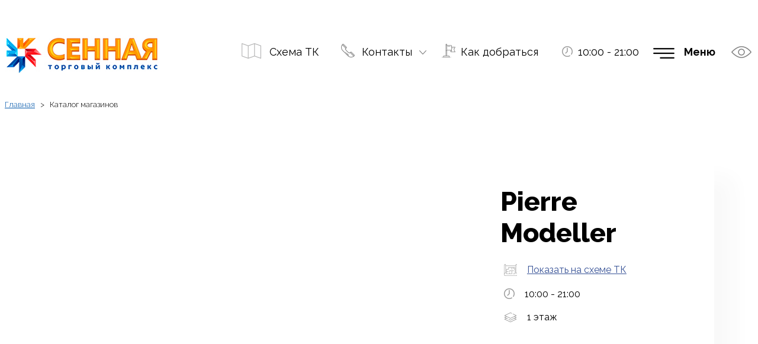

--- FILE ---
content_type: text/html; charset=utf-8
request_url: https://sennaya.ru/katalog/73732317
body_size: 7737
content:
<!doctype html>
<html lang="ru">
<head>
<meta charset="utf-8">
<meta name="robots" content="none"/>
<title>ТК «Сенная»: Каталог</title>
<meta name="description" content="Каталог магазинов">
<meta name="keywords" content="Каталог">
<meta name="SKYPE_TOOLBAR" content="SKYPE_TOOLBAR_PARSER_COMPATIBLE">
<meta name="viewport" content="width=device-width, height=device-height, initial-scale=1.0, maximum-scale=1.0, user-scalable=no">
<meta name="format-detection" content="telephone=no">
<meta http-equiv="x-rim-auto-match" content="none">
<script src="https://cdnjs.cloudflare.com/ajax/libs/jquery/2.1.3/jquery.min.js"></script>
<script src="/g/libs/jqueryui/1.10.3/jquery-ui.min.js"></script>
<link rel="stylesheet" href="https://cdnjs.cloudflare.com/ajax/libs/animate.css/3.5.2/animate.min.css">
<link rel="stylesheet" href="/t/v6911/images/css/site_styles.scss.css">
<!-- include init -->
	<link rel="stylesheet" href="/g/css/styles_articles_tpl.css">
<meta name='wmail-verification' content='9c9b0289764e1608c55ac9f049361563' />
<meta name="yandex-verification" content="a9832261e3b22666" />
<meta name="google-site-verification" content="1ecjpaT4Is3xYRh2_gnzuKZQV2dcW48qEUvyYGWr4iM" />

            <!-- 46b9544ffa2e5e73c3c971fe2ede35a5 -->
            <script src='/shared/s3/js/lang/ru.js'></script>
            <script src='/shared/s3/js/common.min.js'></script>
        <link rel='stylesheet' type='text/css' href='/shared/s3/css/calendar.css' /><link rel="stylesheet" href="/g/libs/lightgallery-proxy-to-hs/lightgallery.proxy.to.hs.min.css" media="all" async>
<script src="/g/libs/lightgallery-proxy-to-hs/lightgallery.proxy.to.hs.stub.min.js"></script>
<script src="/g/libs/lightgallery-proxy-to-hs/lightgallery.proxy.to.hs.js" async></script>
<link rel="icon" href="/favicon.ico" type="image/x-icon">
<!-- -->

<script src="/g/s3/misc/form/1.2.0/s3.form.js" type="text/javascript"></script>
<link rel="stylesheet" href="https://cdnjs.cloudflare.com/ajax/libs/slick-carousel/1.9.0/slick.css" integrity="sha256-3h45mwconzsKjTUULjY+EoEkoRhXcOIU4l5YAw2tSOU=" crossorigin="anonymous" />
<script src="https://cdnjs.cloudflare.com/ajax/libs/slick-carousel/1.9.0/slick.min.js" integrity="sha256-NXRS8qVcmZ3dOv3LziwznUHPegFhPZ1F/4inU7uC8h0=" crossorigin="anonymous"></script>
<script src="/t/v6911/images/js/formStyler.js" charset="utf-8"></script>
<script src="/t/v6911/images/js/resizeController.js"></script>
<script src="https://cdnjs.cloudflare.com/ajax/libs/jquery.matchHeight/0.7.2/jquery.matchHeight.js" integrity="sha256-arRUsB21UtqDosI3oA5sDe3UYqSGk6Jtg1S04NlIfuQ=" crossorigin="anonymous"></script>
<script src="/t/v6911/images/js/jquery.cookie.js"></script>

<link rel="stylesheet" href="/t/v6911/images/leaflet/leaflet.css" />
<script src="/t/v6911/images/leaflet/leaflet.js"></script>

<script src="/t/v6911/images/js/site_main.js"></script>


</head>
<body>
<div class="site_wrapper">
	<header class="site_header">
		<div class="site_header__inner center">
							<div class="site_header__logo">
					<a href="https://sennaya.ru">						<div class="sn-logo" style="width: 260px;">
							<img src="/thumb/2/d5iq09r4vFOSvhcjFZB5iw/260r/d/logo_new.png" alt="" style="max-width: 100%;">
						</div>
					</a>				</div>
						<div class="site_header__buttons">
									<div class="site_header__buttons_map">
						<a href="/plan_kompleksa/1">
														<span class="icon">
								<img src="/thumb/2/oJCQ4qRG8YPBi5d2mJgIxg/35r35/d/folded-paper-map.png" alt="ООО Концерн «Питер»">
							</span>
														<span class="title">Схема ТК</span>
						</a>
					</div>
													<div class="site_header__buttons_contacts">
						<div class="button desctop">
															<div class="icon">
									<img src="/thumb/2/O5B07BzJS7PXjE_EGLivaQ/35r35/d/telephone.png" alt="ООО Концерн «Питер»">
								</div>
														<div class="title">Контакты</div>
						</div>
						<div class="site_header__popup_contacts">
							<div class="inner">
								<div class="left">
									<div class="top_cont_left">
										<div class="title1">Информация</div>
										<div class="phones">
																							<div class="icon">
													<img src="/thumb/2/VYO-K0PWZePasHufL_kVsA/50r50/d/phone-3.png" alt="phone_icon">
												</div>
																						<div class="phones__inner">
																									<a href="tel:+78127404732">+7 (812) 740-47-32</a>
																							</div>
										</div>
										<div class="mails">
																						<div class="mails__inner">
																							</div>
										</div>
									</div>
								</div>
								<div class="right">
									<div class="top_cont_right">
										<div class="title1">Рекламный отдел</div>
										<div class="phones">
																							<div class="icon">
													<img src="/thumb/2/VYO-K0PWZePasHufL_kVsA/50r50/d/phone-3.png" alt="phone_icon">
												</div>
																						<div class="phones__inner">
																									<a href="tel:+78127404632">+7 (812) 740-46-32</a>
																							</div>
										</div>
										<div class="mails">
																							<div class="icon">
													<img src="/thumb/2/gjmCsbC2h90kVI4_LpaQfg/50r50/d/mail.png" alt="mail_icon">
												</div>
																						<div class="mails__inner">
																									<a href="mailto:olga@sennaya.ru">olga@sennaya.ru</a>
																							</div>
										</div>
									</div>
								</div>
							</div>
						</div>
					</div>
													<div class="site_header__buttons_route">
						<a href="/kak-dobratsya">
															<span class="icon">
									<img src="/thumb/2/PfZvnJh62_gHfJa1U13BUg/35r35/d/flag.png" alt="ООО Концерн «Питер»">
								</span>
														<span class="title">Как добраться</span>
						</a>
					</div>
													<div class="site_header__buttons_schedule">
													<div class="icon">
								<img src="/thumb/2/TaE500q-88LjRcG5wHZizQ/r/d/wall-clock.png" alt="ООО Концерн «Питер»">
							</div>
												<div class="title">10:00 - 21:00</div>
					</div>
							</div>
			<div class="site_header__menu">
				<div class="site_header__menu_btn">Меню</div>
				<nav>
					<div class="site_header__menu_top_wrap">
						<ul class="site_header__menu_top"><li><a href="/katalog/search?s[type]=72223517" ><span class="item-image"><span class="img-convert img-contain"><img src="/thumb/2/B4B0hmLu_rUbg-mq2qVALg/50r50/d/shopping-bag-4.png" alt="Магазины"></span></span><span>Магазины</span></a></li><li><a href="/katalog/search?s[type]=72224117" ><span class="item-image"><span class="img-convert img-contain"><img src="/thumb/2/uDv7K68vEcE1kadcCXT2jA/50r50/d/cinema.png" alt="Развлечения"></span></span><span>Развлечения</span></a></li><li><a href="/katalog/search?s[type]=72223717" ><span class="item-image"><span class="img-convert img-contain"><img src="/thumb/2/8XCuMQydCuzTDdQU_gockA/50r50/d/dish.png" alt="Рестораны и кафе"></span></span><span>Рестораны и кафе</span></a></li><li><a href="/akcii" ><span class="item-image"><span class="img-convert img-contain"><img src="/thumb/2/3J21Rz-99H0hlj_y5FYFJg/50r50/d/coupon-3.png" alt="Акции и скидки"></span></span><span>Акции и скидки</span></a></li><li><a href="/katalog/search?s[type]=72223917" ><span class="item-image"><span class="img-convert img-contain"><img src="/thumb/2/goEFVTf3hfCs9Cq9FoNflQ/50r50/d/puzzle-2.png" alt="Услуги"></span></span><span>Услуги</span></a></li></ul>					</div>
					<ul class="site_header__menu_bot"><li><a href="/about" ><span>О нас</span></a></li><li><a href="/plan_kompleksa/1" ><span>Схема ТК</span></a></li><li><a href="/arenda" ><span>Арендаторам</span></a></li><li><a href="/kontakty" ><span>Контакты</span></a></li><li><a href="/kak-dobratsya" ><span>Как добраться?</span></a></li><li><a href="/f/pravila_posetitelej_tk.pdf"  target="_blank"><span>Правила посетителей</span></a></li></ul>				</nav>
			</div>
							<div class="site_header__special_ver">
					<a href="#">
						<img src="/thumb/2/RTwvg_CclHIlN_aULYFnjA/35r35/d/visibility.png" alt="ООО Концерн «Питер»">
					</a>
				</div>
					</div>
	</header>
	<main class="content center catalogue">
									<div class="page_path">
					
<div class="site-path-wrap" data-url="/katalog/[store_id]"><a href="/">Главная</a> &nbsp; > &nbsp; Каталог магазинов</div>				</div>
						
					
		<!-- renters_card.tpl -->

<div class="renters_card">
	<div class="renters_card__inner">
		<div class="renters_card__top">
			<div class="renters_card__top_slider ">
							</div>
			<div class="renters_card__info slider_empty">
				<div class="renters_card__info_inner">
										<div class="renters_card__title">
						<div class="renters_card__title_text">
														<h1>Pierre Modeller</h1>
						</div>
										</div>
					
					<div class="renters_card__about">
											<div class="renters_card__on_map item">
							<div class="icon">
								<img src="/t/v6911/images/images/blueprint.png" alt="Расположение на схеме ТК">
							</div>
							<a href="/plan_kompleksa/1#73732317" class="title">Показать на схеме ТК</a>
						</div>
																<div class="renters_card__schedule item">
							<div class="icon">
								<img src="/t/v6911/images/images/wall-clock1.png" alt="Время работы">
							</div>
							<div class="title">10:00 - 21:00</div>
						</div>
																					<div class="renters_card__floor item">
							<div class="icon">
								<img src="/t/v6911/images/images/layer.png" alt="этаж">
							</div>
							<div class="title">1 этаж</div>
						</div>
										</div>
				
					<div class="renters_card__social item">
																			
											</div>
				</div>
			</div>
		</div>  		
		<div class="renters_card__bottom">
			<div class="renters_card__bottom_text">
				<p>&laquo;Pierre Modeller&raquo; - сеть магазинов розничной торговли, специализирующаяся на продаже кожгалантерейных изделий, мы рады предложить Вам высококачественные изделия из натуральных и искусственных кож. Ассортимент наших магазинов насчитывает более 2000 наименований.</p>

<p>В наших магазинах всегда представлены актуальные модели мужских и женских сумок на любой вкус по доступным ценам, также у нас Вы можете найти сумки ручной работы от дизайнеров Санкт-Петербургских фабрик. Дизайнерские изделия выполнены из высококачественной натуральной кожи, замши или из современных прочных материалов категории эко-кожа. Сочетания моделей, материалов и цветовых решений создают прекрасный выбор, пожалуй лучший выбор сумок в Санкт-Петербурге. Лояльные цены и широкий выбор сумок, рюкзаков, чемоданов, портфелей, кошельков, ремней, перчаток ставят магазины Pierre Modeller на первые позиции покупательского рейтинга. Для завершения вашего модного образа Вы найдете тысячи уникальных аксессуаров, которые больше нигде не представлены.</p>

<p>Вежливые и квалифицированные продавцы всегда встретят Вас с улыбкой и помогут сделать правильный выбор. В наших торговых отделах регулярно проходят акции, о которых мы информируем своих постоянных покупателей SMS оповещением, в эти дни ваша покупка станет более выгодной. Действует накопительная Дисконтная программа. Мы всегда следим за качеством нашей продукции. Будем рады Вашему визиту в наш магазин, с удовольствием прислушаемся к Вашим отзывам и предложениям!</p>

<p>&laquo;Pierre Modeller&raquo; - гарантия качественного обслуживания, приятной и выгодной покупки!</p>


				<div class="renters_card__tags">
											<a href="/katalog/search?s[folders]=71941117" class="renters_card__tag">Сумки</a>
									</div>
			</div>

					</div>
		
		<div class="renters_card__back_btn center">
			<a href="/katalog">К списку магазинов</a>
		</div>
	</div>
</div>
</main> <!-- content -->
	<footer class="site_footer catalogue">
		<div class="site_footer__inner">
			<div class="site_footer__company_info">
									<div class="site_footer__logo">
						<a href="https://sennaya.ru">							<img src="/thumb/2/FBBpLKbxb3HMcD0BBUiORw/r/d/sloj_40.png" alt="ООО Концерн «Питер»">
						<a href=""></a>					</div>
													<div class="site_footer__copyright">
						&copy; 2006-2021&nbsp; &laquo;ПИТЕР&raquo;&nbsp;
					</div>
								<div class="site_footer__mega_copyright">
					<span style='font-size:14px;' class='copyright'><!--noindex--><span style="text-decoration:underline; cursor: pointer;" onclick="javascript:window.open('https://megagr'+'oup.ru/?utm_referrer='+location.hostname)" class="copyright">Создать сайт</span> в Мегагрупп.ру<!--/noindex--></span>
				</div>
				<div class="site_footer__counters">
					<br/>
<!--LiveInternet counter--><a href="https://www.liveinternet.ru/click"
target="_blank"><img id="licnt83C8" width="31" height="31" style="border:0" 
title="LiveInternet"
src="[data-uri]"
alt=""/></a><script>(function(d,s){d.getElementById("licnt83C8").src=
"https://counter.yadro.ru/hit?t45.1;r"+escape(d.referrer)+
((typeof(s)=="undefined")?"":";s"+s.width+"*"+s.height+"*"+
(s.colorDepth?s.colorDepth:s.pixelDepth))+";u"+escape(d.URL)+
";h"+escape(d.title.substring(0,150))+";"+Math.random()})
(document,screen)</script><!--/LiveInternet-->


<!-- Код счетчиков шаблонный -->
<!-- Yandex.Metrika counter -->
<script type="text/javascript" >
    (function (d, w, c) {
        (w[c] = w[c] || []).push(function() {
            try {
                w.yaCounter51197318 = new Ya.Metrika2({
                    id:51197318,
                    clickmap:true,
                    trackLinks:true,
                    accurateTrackBounce:true,
                    webvisor:true
                });
            } catch(e) { }
        });

        var n = d.getElementsByTagName("script")[0],
            s = d.createElement("script"),
            f = function () { n.parentNode.insertBefore(s, n); };
        s.type = "text/javascript";
        s.async = true;
        s.src = "https://mc.yandex.ru/metrika/tag.js";

        if (w.opera == "[object Opera]") {
            d.addEventListener("DOMContentLoaded", f, false);
        } else { f(); }
    })(document, window, "yandex_metrika_callbacks2");
</script>
<noscript><div><img src="https://mc.yandex.ru/watch/51197318" style="position:absolute; left:-9999px;" alt="" /></div></noscript>
<!-- /Yandex.Metrika counter -->
<!--__INFO2026-01-29 01:27:48INFO__-->

				</div>
			</div>
			<div class="site_footer__contacts">
				<div class="site_footer__contacts_title">Адрес и время работы</div>
				<div class="site_footer__contacts_inner">
					<div class="site_footer__address">
						<div class="icon">
							<img src="/thumb/2/XkOeR7NRcxfB6S9PGiNFFA/r/d/flag.png" alt="Санкт-Петербург ул. Ефимова, 3">
						</div>
						<div class="title">Санкт-Петербург ул. Ефимова, 3</div>
					</div>
					<div class="site_footer__metro">
						<div class="icon">
							<img src="/thumb/2/PhL_tqWa7jIxeo4uH819kQ/r/d/layer_3.png" alt="Array">
						</div>
						<div class="titles">
															<div class="title">“Сенная площадь”</div>
															<div class="title">“Садовая”</div>
															<div class="title">“Спасская”</div>
													</div>
					</div>
					<div class="site_footer__schedule">
						<div class="icon">
							<img src="/thumb/2/TaE500q-88LjRcG5wHZizQ/r/d/wall-clock.png" alt="10:00 - 21:00">
						</div>
						<div class="title">10:00 - 21:00</div>
					</div>
					<div class="site_footer__phones">
						<div class="icon">
							<img src="/thumb/2/CfqxqgeiWyo5FEu-8c3DqQ/r/d/telephone.png" alt="Phones">
						</div>
						<div class="phones">
															<a href="tel:+78127404624" class="title">+7 (812) 740-46-24</a>
															<a href="tel:+78127404732" class="title">+7 (812) 740-47-32</a>
															<a href="tel:+78127404639" class="title">+7 (812) 740-46-39</a>
													</div>
					</div>
					<div class="site_footer__socials">
													<a href="#" class="item">
																	<svg version="1.1" id="Capa_1" xmlns="http://www.w3.org/2000/svg" xmlns:xlink="http://www.w3.org/1999/xlink" x="0px" y="0px"
	 viewBox="0 0 112.196 112.196" style="enable-background:new 0 0 112.196 112.196;" xml:space="preserve">
<g>
	<g>
		<circle id="XMLID_11_" style="fill:#4D76A1;" cx="56.098" cy="56.098" r="56.098"/>
	</g>
	<path style="fill-rule:evenodd;clip-rule:evenodd;fill:#FFFFFF;" d="M53.979,80.702h4.403c0,0,1.33-0.146,2.009-0.878
		c0.625-0.672,0.605-1.934,0.605-1.934s-0.086-5.908,2.656-6.778c2.703-0.857,6.174,5.71,9.853,8.235
		c2.782,1.911,4.896,1.492,4.896,1.492l9.837-0.137c0,0,5.146-0.317,2.706-4.363c-0.2-0.331-1.421-2.993-7.314-8.463
		c-6.168-5.725-5.342-4.799,2.088-14.702c4.525-6.031,6.334-9.713,5.769-11.29c-0.539-1.502-3.867-1.105-3.867-1.105l-11.076,0.069
		c0,0-0.821-0.112-1.43,0.252c-0.595,0.357-0.978,1.189-0.978,1.189s-1.753,4.667-4.091,8.636c-4.932,8.375-6.904,8.817-7.71,8.297
		c-1.875-1.212-1.407-4.869-1.407-7.467c0-8.116,1.231-11.5-2.397-12.376c-1.204-0.291-2.09-0.483-5.169-0.514
		c-3.952-0.041-7.297,0.012-9.191,0.94c-1.26,0.617-2.232,1.992-1.64,2.071c0.732,0.098,2.39,0.447,3.269,1.644
		c1.135,1.544,1.095,5.012,1.095,5.012s0.652,9.554-1.523,10.741c-1.493,0.814-3.541-0.848-7.938-8.446
		c-2.253-3.892-3.954-8.194-3.954-8.194s-0.328-0.804-0.913-1.234c-0.71-0.521-1.702-0.687-1.702-0.687l-10.525,0.069
		c0,0-1.58,0.044-2.16,0.731c-0.516,0.611-0.041,1.875-0.041,1.875s8.24,19.278,17.57,28.993
		C44.264,81.287,53.979,80.702,53.979,80.702L53.979,80.702z"/>
</g>
</svg>

															</a>
											</div>
				</div>
			</div>
			<div class="site_footer__bot_menu">
				<div class="site_footer__bot_menu_title">Сотрудничество</div>
				<nav>
					<ul class="site_footer__menu"><li><a href="/dejstvuyushchim-arendatoram" ><span>Действующим арендаторам</span></a></li><li><a href="/arenda" ><span>Будущим арендаторам</span></a></li></ul>				</nav>
			</div>
		</div>
	</footer>
</div> <!-- site_wrapper -->


<!-- assets.bottom -->
<!-- </noscript></script></style> -->
<script src="/my/s3/js/site.min.js?1769595681" ></script>
<script src="/my/s3/js/site/defender.min.js?1769595681" ></script>
<script >/*<![CDATA[*/
var megacounter_key="95629d7c977ce998f6839b97b2965808";
(function(d){
    var s = d.createElement("script");
    s.src = "//counter.megagroup.ru/loader.js?"+new Date().getTime();
    s.async = true;
    d.getElementsByTagName("head")[0].appendChild(s);
})(document);
/*]]>*/</script>
<script >/*<![CDATA[*/
$ite.start({"sid":2838205,"vid":2862569,"aid":3403577,"stid":10,"cp":21,"active":true,"domain":"sennaya.ru","lang":"ru","trusted":false,"debug":false,"captcha":3});
/*]]>*/</script>
<!-- /assets.bottom -->
</body>
<!-- ID -->
</html>

--- FILE ---
content_type: text/css
request_url: https://sennaya.ru/t/v6911/images/css/site_styles.scss.css
body_size: 26110
content:
@import url('https://fonts.googleapis.com/css2?family=Raleway:ital,wght@0,100;0,200;0,300;0,400;0,500;0,600;0,700;0,800;0,900;1,100;1,200;1,300;1,400;1,500;1,600;1,700;1,800;1,900&display=swap');
@import url('https://fonts.googleapis.com/css2?family=Bellota+Text:ital,wght@0,300;0,400;0,700;1,300;1,400;1,700&display=swap');
@import url('https://fonts.googleapis.com/css2?family=Montserrat:ital,wght@0,100;0,200;0,300;0,400;0,500;0,600;0,700;0,800;0,900;1,100;1,200;1,300;1,400;1,500;1,600;1,700;1,800;1,900&display=swap');
@import url('https://fonts.googleapis.com/css2?family=Rubik:ital,wght@0,300;0,400;0,500;0,600;0,700;0,800;0,900;1,300;1,400;1,500;1,600;1,700;1,800;1,900&display=swap');
[id ^= sandbox_theme_panel] {
  color: #000;
  width: 100px !important;
  font-size: 10px !important;
  right: 0 !important;
  top: auto !important;
  bottom: 0 !important; }

.center {
  max-width: 1761px;
  margin: 0 auto;
  width: 100%;
  box-sizing: border-box;
  padding: 0 8px; }

body {
  padding: 0;
  margin: 0;
  font-family: 'Raleway', sans-serif; }
/******  header start  ******/
.site_header {
  display: flex;
  padding: 60px 0 40px;
  box-sizing: border-box;
  position: relative;
  z-index: 999; }
  @media (max-width: 1024px) {
  .site_header {
    padding-left: 10px;
    padding-right: 10px; } }
  @media (max-width: 960px) {
  .site_header {
    padding: 15px 5px 10px; } }
  @media (max-width: 480px) {
  .site_header {
    padding: 7px 5px 5px; } }
  .site_header__inner {
    display: flex;
    align-items: center; }
    @media (max-width: 480px) {
    .site_header__inner.center {
      padding: 0; } }
  .site_header__logo {
    margin-right: auto; }
    @media (max-width: 480px) {
  .site_header__logo div {
    max-width: 166px;
    width: auto !important; } }
  .site_header__buttons {
    display: flex;
    flex-wrap: wrap;
    margin-top: -14px; }
    @media (max-width: 1220px) {
  .site_header__buttons {
    margin-top: 0;
    margin-bottom: 20px;
    justify-content: center;
    position: relative; } }
    @media (max-width: 1024px) {
    .site_header__buttons > div {
      margin-bottom: 10px; } }
    .site_header__buttons .icon {
      margin-right: 15px; }
    .site_header__buttons .title {
      font-size: 18px;
      font-family: 'Raleway', sans-serif;
      font-weight: normal;
      color: #000;
      text-decoration: none;
      cursor: pointer; }
      .site_header__buttons .title:hover {
        text-shadow: 0px 1px 1px #000; }
  .site_header__buttons_map {
    display: flex;
    align-items: center;
    padding: 0 7px;
    box-sizing: border-box; }
    .site_header__buttons_map .icon {
      margin-right: 14px; }
    .site_header__buttons_map a {
      font-size: 18px;
      font-family: 'Raleway', sans-serif;
      font-weight: normal;
      color: #000;
      text-decoration: none;
      display: flex;
      align-items: center; }
      .site_header__buttons_map a:hover {
        text-shadow: 0px 1px 1px #000; }
  .site_header__buttons_contacts {
    display: flex;
    align-items: center;
    padding: 0 48px;
    box-sizing: border-box; }
    @media (max-width: 1350px) {
  .site_header__buttons_contacts {
    padding: 0 30px; } }
    .site_header__buttons_contacts .button {
      display: flex;
      align-items: center;
      cursor: pointer; }
      .site_header__buttons_contacts .button.opened .title:before {
        transform: rotate(180deg); }
      .site_header__buttons_contacts .button:hover .title {
        text-shadow: 0px 1px 1px #000; }
    .site_header__buttons_contacts .icon {
      margin-right: 12px; }
    .site_header__buttons_contacts .title {
      position: relative; }
      .site_header__buttons_contacts .title:before {
        content: '';
        width: 12px;
        height: 7px;
        position: absolute;
        top: calc(50% - 3px);
        right: -24px;
        background: url('../images/cont_btn_arrow.png') 50% no-repeat;
        transition: all 0.3s ease; }
    .site_header__buttons_contacts a {
      font-size: 18px;
      font-family: 'Raleway', sans-serif;
      font-weight: normal;
      color: #000;
      text-decoration: none;
      display: flex;
      align-items: center; }
      .site_header__buttons_route {
        display: flex;
        align-items: center;
        padding: 0 32px;
        box-sizing: border-box; }
    @media (max-width: 1350px) {
  .site_header__buttons_route {
    padding: 0 20px; } }
    .site_header__buttons_route .icon {
      margin-right: 9px; }
    .site_header__buttons_route a {
      font-size: 18px;
      font-family: 'Raleway', sans-serif;
      font-weight: normal;
      color: #000;
      text-decoration: none;
      display: flex;
      align-items: center; }
      .site_header__buttons_route a:hover span {
        text-shadow: 0px 1px 1px #000; }
  .site_header__buttons_schedule {
    display: flex;
    align-items: center;
    padding: 0 32px;
    box-sizing: border-box; }
    @media (max-width: 1350px) {
  .site_header__buttons_schedule {
    padding: 0 20px; } }
    .site_header__buttons_schedule .title:hover {
      text-shadow: none;
      cursor: default; }
    .site_header__buttons_schedule .icon {
      margin-right: 9px;
      margin-top: 3px; }
    .site_header__buttons_schedule a {
      font-size: 18px;
      font-family: 'Raleway', sans-serif;
      font-weight: normal;
      color: #000;
      text-decoration: none;
      transition: all 0.3s ease;
      display: flex;
      align-items: center; }
      .site_header__buttons_schedule a:hover {
        text-shadow: 0px -1px 1px #000; }
  .site_header__menu {
    display: flex;
    margin-top: -10px; }
    @media (max-width: 480px) {
  .site_header__menu {
    margin-top: 0; } }
    .site_header__menu nav {
      display: none;
      position: absolute;
      top: 100%;
      right: 0;
      left: 0;
      padding: 75px 80px 80px;
      box-sizing: border-box;
      background: #f7f7f9;
      z-index: 20; }
      @media (max-width: 1220px) {
  .site_header__menu nav {
    padding: 30px 20px; } }
      .site_header__menu nav ul li {
        list-style-type: none; }
  .site_header__menu_top_wrap {
    margin-bottom: 80px;
    border-bottom: 1px solid #e1e1e1;
    box-sizing: border-box;
    width: 100%; }
    @media (max-width: 1220px) {
  .site_header__menu_top_wrap {
    margin-bottom: 40px; } }
  .site_header__menu_top {
    display: flex;
    flex-wrap: wrap;
    max-width: 945px;
    padding: 0;
    margin: 0;
    padding-bottom: 35px; }
    @media (max-width: 1220px) {
  .site_header__menu_top {
    padding-bottom: 20px; } }
    .site_header__menu_top li {
      list-style-type: none;
      width: 50%;
      box-sizing: border-box;
      padding-right: 10px;
      margin-bottom: 25px; }
      @media (min-width: 1025px) {
  .site_header__menu_top li {
    margin-top: 47px; } }
      @media (max-width: 640px) {
  .site_header__menu_top li {
    margin-bottom: 15px; } }
      @media (max-width: 480px) {
  .site_header__menu_top li {
    width: 100%;
    padding-right: 0; } }
      .site_header__menu_top li .item-image {
        margin-right: 30px;
        display: flex;
        align-items: center;
        justify-content: center;
        max-width: 50px;
        max-height: 50px; }
        @media (max-width: 640px) {
  .site_header__menu_top li .item-image {
    max-width: 30px;
    margin-right: 15px; } }
        .site_header__menu_top li .item-image span {
          display: flex;
          align-items: center;
          justify-content: center; }
        .site_header__menu_top li .item-image img {
          max-width: 100%;
          max-height: 100%; }
      .site_header__menu_top li a {
        font-size: 35px;
        color: #353133;
        font-family: 'Raleway', sans-serif;
        font-weight: 800;
        text-decoration: none;
        display: inline-flex;
        width: auto;
        align-items: center; }
        @media (max-width: 1024px) {
  .site_header__menu_top li a {
    font-size: 28px; } }
        @media (max-width: 640px) {
  .site_header__menu_top li a {
    font-size: 22px; } }
        .site_header__menu_top li a:hover {
          text-decoration: underline; }
  .site_header__menu_bot {
    display: flex;
    flex-wrap: wrap;
    max-width: 1085px;
    padding: 0;
    margin: 0;
    padding-left: 5px; }
    .site_header__menu_bot li {
      list-style-type: none;
      margin-bottom: 20px;
      width: 50%;
      padding-right: 20px;
      box-sizing: border-box; }
      @media (max-width: 480px) {
  .site_header__menu_bot li {
    width: 100%;
    padding-right: 0; } }
      .site_header__menu_bot li a {
        color: #5f575b;
        font-family: 'Raleway', sans-serif;
        font-weight: 500;
        font-size: 22px;
        text-decoration: none;
        display: inline-block;
        position: relative;
        display: flex;
        align-items: center;
        justify-content: space-between; }
        @media (max-width: 1024px) {
  .site_header__menu_bot li a {
    font-size: 18px; } }
        @media (max-width: 640px) {
  .site_header__menu_bot li a {
    font-size: 16px; } }
        .site_header__menu_bot li a span {
          font-variant: normal;
          padding-right: 10px;
          box-sizing: border-box; }
        .site_header__menu_bot li a:after {
          content: '';
          position: relative;
          display: inline-block;
          width: 50%;
          max-width: 50%;
          background: url('../images/menu_line.png') 0 50% no-repeat;
          height: 1px; }
        .site_header__menu_bot li a:hover {
          text-decoration: underline; }
  .site_header__menu_btn {
    text-align: right;
    background: url('../images/menu.png') 0 50% no-repeat;
    font-size: 18px;
    font-weight: bold;
    font-family: 'Raleway', sans-serif;
    color: #000;
    min-height: 25px;
    width: 105px;
    margin-right: 27px;
    margin-left: 7.3vw;
    cursor: pointer;
    transition: all 0.3s ease; }
    @media (max-width: 1350px) {
  .site_header__menu_btn {
    margin-left: 0.3vw; } }
    @media (max-width: 480px) {
  .site_header__menu_btn {
    margin-right: 20px;
    background-position: 5px 50%; } }
    .site_header__menu_btn.active {
      background: url('../images/cancel.png') 0px 50% no-repeat; }
      @media (max-width: 480px) {
  .site_header__menu_btn.active {
    background-position: 5px 50%; } }
  .site_header__special_ver {
    margin-top: -10px;
    margin-right: 3px; }
    @media (max-width: 480px) {
  .site_header__special_ver {
    margin-top: 0; } }
    .site_header__special_ver a {
      display: block;
      text-decoration: none; }
      .site_header__special_ver a:hover img {
        transform: scale(1.05); }
      .site_header__special_ver a img {
        transition: all 0.3s ease;
        will-change: transform; }
  .site_header__popup_contacts {
    display: none;
    position: absolute;
    top: 100%;
    right: 0;
    width: 1051px;
    padding: 41px 90px 52px;
    box-sizing: border-box;
    background: #f7f6f9; }
    @media (max-width: 1220px) {
  .site_header__popup_contacts {
    padding-left: 30px;
    padding-right: 30px;
    width: 100%;
    box-shadow: 0 0 5px 2px #ccc;
    z-index: 99;
    top: calc(100% + 20px); } }
    @media (max-width: 600px) {
  .site_header__popup_contacts {
    padding: 20px; } }
    .site_header__popup_contacts .inner {
      display: flex; }
      @media (max-width: 600px) {
  .site_header__popup_contacts .inner {
    flex-direction: column; } }
      .site_header__popup_contacts .inner > div {
        width: 48%; }
        @media (max-width: 600px) {
  .site_header__popup_contacts .inner > div {
    width: 100%;
    margin-bottom: 20px; } }
      .site_header__popup_contacts .inner .left .top_cont_left .title1 {
        font-size: 25px;
        font-family: 'Raleway', sans-serif;
        font-weight: 300;
        color: #353133;
        margin-bottom: 20px; }
        @media (max-width: 1220px) {
      .site_header__popup_contacts .inner .left .top_cont_left .title1 {
        font-size: 20px; } }
        .site_header__popup_contacts .inner .left .top_cont_left .phones {
          display: flex; }
        .site_header__popup_contacts .inner .left .top_cont_left .phones .icon {
          margin-right: 16px;
          flex: none;
          max-width: 35px; }
          @media (max-width: 1220px) {
      .site_header__popup_contacts .inner .left .top_cont_left .phones .icon {
        max-width: 22px;
        margin-right: 15px; } }
        .site_header__popup_contacts .inner .left .top_cont_left .phones__inner a {
          display: inline-block;
          text-decoration: none;
          font-family: 'Montserrat', sans-serif;
          font-weight: 800;
          font-size: 25px;
          color: #353133; }
          @media (max-width: 1220px) {
        .site_header__popup_contacts .inner .left .top_cont_left .phones__inner a {
          font-size: 20px;
          font-weight: 600; } }
          .site_header__popup_contacts .inner .left .top_cont_left .phones__inner a:hover {
            text-decoration: underline; }
      .site_header__popup_contacts .inner .right .top_cont_right .title1 {
        font-size: 25px;
        font-family: 'Raleway', sans-serif;
        font-weight: 300;
        color: #353133;
        margin-bottom: 20px; }
        @media (max-width: 1220px) {
      .site_header__popup_contacts .inner .right .top_cont_right .title1 {
        font-size: 20px; } }
        .site_header__popup_contacts .inner .right .top_cont_right .phones {
          display: flex;
          margin-bottom: 14px; }
        .site_header__popup_contacts .inner .right .top_cont_right .phones .icon {
          margin-right: 22px;
          flex: none;
          max-width: 35px; }
          @media (max-width: 1220px) {
      .site_header__popup_contacts .inner .right .top_cont_right .phones .icon {
        max-width: 22px;
        margin-right: 15px; } }
        .site_header__popup_contacts .inner .right .top_cont_right .phones__inner a {
          display: inline-block;
          text-decoration: none;
          font-family: 'Montserrat', sans-serif;
          font-weight: 800;
          font-size: 25px;
          color: #353133; }
          @media (max-width: 1220px) {
        .site_header__popup_contacts .inner .right .top_cont_right .phones__inner a {
          font-size: 20px;
          font-weight: 600; } }
          .site_header__popup_contacts .inner .right .top_cont_right .phones__inner a:hover {
            text-decoration: underline; }
        .site_header__popup_contacts .inner .right .top_cont_right .mails {
          display: flex; }
        .site_header__popup_contacts .inner .right .top_cont_right .mails .icon {
          margin-right: 23px;
          margin-top: 1px;
          flex: none;
          max-width: 35px; }
          @media (max-width: 1220px) {
      .site_header__popup_contacts .inner .right .top_cont_right .mails .icon {
        max-width: 22px;
        margin-right: 15px; } }
        .site_header__popup_contacts .inner .right .top_cont_right .mails__inner {
          display: flex;
          flex-direction: column;
          align-items: flex-start; }
          .site_header__popup_contacts .inner .right .top_cont_right .mails__inner a {
            font-family: 'Montserrat', sans-serif;
            font-weight: 600;
            font-size: 21px;
            color: #353133;
            text-decoration: underline; }
          @media (max-width: 1220px) {
        .site_header__popup_contacts .inner .right .top_cont_right .mails__inner a {
          font-size: 18px; } }
          .site_header__popup_contacts .inner .right .top_cont_right .mails__inner a:hover {
            text-decoration: none; }
/******  header end  ******/
/******  slider and red block start  ******/
.slider_red_bl {
  margin-bottom: 87px; }
  @media (max-width: 960px) {
  .slider_red_bl {
    margin-bottom: 15px; } }
  .slider_red_bl__inner {
    display: flex;
    max-height: 804px; }
    @media (max-width: 480px) {
  .slider_red_bl__inner {
    flex-direction: column; } }
  .slider_red_bl .main_slider {
    width: calc(100% - 403px); }
    @media (max-width: 1400px) {
  .slider_red_bl .main_slider {
    width: calc(100% - 271px); } }
    @media (max-width: 960px) {
  .slider_red_bl .main_slider {
    width: calc(100% - 180px); } }
    @media (max-width: 480px) {
  .slider_red_bl .main_slider {
    width: 100%; } }
    .slider_red_bl .main_slider__inner * {
      outline: none; }
    .slider_red_bl .main_slider__item {
      position: relative;
      display: flex !important;
      align-items: center;
      justify-content: flex-end;
      padding: 40px;
      box-sizing: border-box;
      font-family: 'Raleway', sans-serif;
      padding-top: 50.86%; }
      @media (max-width: 1500px) {
  .slider_red_bl .main_slider__item {
    padding-top: 69.76%; } }
      @media (max-width: 960px) {
  .slider_red_bl .main_slider__item {
    padding-top: 53.4%; } }
      @media (max-width: 480px) {
  .slider_red_bl .main_slider__item {
    padding-top: 57.4%; } }
      .slider_red_bl .main_slider__item > a {
        position: absolute;
        top: 0;
        right: 0;
        left: 0;
        bottom: 0;
        z-index: 1; }
    .slider_red_bl .main_slider__img {
      position: absolute;
      top: 0;
      right: 0;
      left: 0;
      bottom: 0;
      overflow: hidden; }
      .slider_red_bl .main_slider__img img {
        width: 100%;
        height: 100%;
        object-fit: cover;
        animation-duration: 1.5s;
        transition: opacity 0.5s ease 0.3s;
        opacity: 1 !important; }
    .slider_red_bl .main_slider__text {
      display: flex;
      flex-direction: column;
      z-index: 5;
      color: #fff;
      position: absolute;
      top: calc(50% - 59px);
      right: 206px;
      padding-left: 110px;
      box-sizing: border-box;
      pointer-events: none; }
      @media (max-width: 1500px) {
  .slider_red_bl .main_slider__text {
    right: 96px; } }
      @media (max-width: 960px) {
  .slider_red_bl .main_slider__text {
    top: calc(50% - 17px); } }
      @media (max-width: 480px) {
  .slider_red_bl .main_slider__text {
    right: 25px;
    padding-left: 25px; } }
    .slider_red_bl .main_slider__title {
      font-weight: normal;
      font-size: 45px; }
      @media (max-width: 1220px) {
  .slider_red_bl .main_slider__title {
    font-size: 2.8vw; } }
      @media (max-width: 960px) {
  .slider_red_bl .main_slider__title {
    font-size: 2vw; } }
      @media (max-width: 480px) {
  .slider_red_bl .main_slider__title {
    font-size: 20px; } }
    .slider_red_bl .main_slider__bold_title {
      font-weight: 900;
      font-size: 55px;
      text-transform: uppercase;
      margin-top: 5px; }
      @media (max-width: 1220px) {
  .slider_red_bl .main_slider__bold_title {
    font-size: 3.6vw; } }
      @media (max-width: 960px) {
  .slider_red_bl .main_slider__bold_title {
    font-size: 2.5vw; } }
      @media (max-width: 480px) {
  .slider_red_bl .main_slider__bold_title {
    font-size: 20px; } }
    .slider_red_bl .main_slider .slick-arrow {
      position: absolute;
      border: none;
      font-size: 0;
      top: calc(50% - 5px);
      width: 23px;
      height: 41px;
      z-index: 5;
      cursor: pointer; }
      @media (max-width: 960px) {
  .slider_red_bl .main_slider .slick-arrow {
    width: 10px;
    height: 18px;
    -webkit-background-size: 10px;
    background-size: 10px; } }
      .slider_red_bl .main_slider .slick-arrow.slick-disabled {
        opacity: 0.5;
        cursor: default; }
      .slider_red_bl .main_slider .slick-arrow.slick-prev {
        left: 38px;
        background: url('../images/r_arrow_top_sl.png') 50% no-repeat;
        transform: rotate(180deg); }
        @media (max-width: 960px) {
  .slider_red_bl .main_slider .slick-arrow.slick-prev {
    left: 17px;
    -webkit-background-size: 10px;
    background-size: 10px; } }
      .slider_red_bl .main_slider .slick-arrow.slick-next {
        right: 48px;
        background: url('../images/r_arrow_top_sl.png') 50% no-repeat; }
        @media (max-width: 960px) {
  .slider_red_bl .main_slider .slick-arrow.slick-next {
    right: 27px;
    -webkit-background-size: 10px;
    background-size: 10px; } }
    .slider_red_bl .main_slider .slick-dots {
      position: absolute;
      bottom: 29px;
      right: 0;
      left: 0;
      display: flex;
      justify-content: center;
      align-items: flex-end;
      margin: 0;
      padding: 0; }
      @media (max-width: 480px) {
  .slider_red_bl .main_slider .slick-dots {
    bottom: 13px; } }
      .slider_red_bl .main_slider .slick-dots li {
        list-style-type: none;
        padding: 0 6px;
        box-sizing: border-box;
        cursor: pointer; }
        @media (max-width: 960px) {
  .slider_red_bl .main_slider .slick-dots li {
    padding: 0 3px; } }
        .slider_red_bl .main_slider .slick-dots li button {
          width: 5px;
          height: 23px;
          transition: all 0.7s ease;
          background: #dbb19e;
          border: none;
          font-size: 0;
          border-radius: 0;
          padding: 0;
          outline: none;
          cursor: pointer; }
        @media (max-width: 960px) {
    .slider_red_bl .main_slider .slick-dots li button {
      width: 3px;
      height: 10px; } }
        .slider_red_bl .main_slider .slick-dots li.slick-active button, .slider_red_bl .main_slider .slick-dots li:hover button {
          background: #745869;
          height: 40px; }
        @media (max-width: 960px) {
      .slider_red_bl .main_slider .slick-dots li.slick-active button, .slider_red_bl .main_slider .slick-dots li:hover button {
        height: 18px; } }
  .slider_red_bl .red_bl {
    width: 100%;
    margin-left: 3px;
    max-width: 400px; }
    @media (max-width: 1400px) {
  .slider_red_bl .red_bl {
    max-width: 268px; } }
    @media (max-width: 960px) {
  .slider_red_bl .red_bl {
    max-width: 177px; } }
    @media (max-width: 480px) {
  .slider_red_bl .red_bl {
    max-width: 100%;
    margin: 0; } }
    .slider_red_bl .red_bl__inner {
      height: 100%; }
      @media (max-width: 480px) {
  .slider_red_bl .red_bl__inner {
    display: none; }
    .slider_red_bl .red_bl__inner.mobile {
      display: block !important; }
      .slider_red_bl .red_bl__inner.mobile .slick-list {
        padding: 0 12px 0 0; }
      .slider_red_bl .red_bl__inner.mobile .slick-slide > div {
        padding-right: 1px;
        box-sizing: border-box;
        width: 100%; }
      .slider_red_bl .red_bl__inner.mobile .slick-track {
        display: flex; }
        .slider_red_bl .red_bl__inner.mobile .slick-track > div {
          display: flex;
          min-height: 100%;
          float: none;
          height: auto; } }
    .slider_red_bl .red_bl__item {
      position: relative;
      height: calc(20% - 1px);
      margin-bottom: 1px;
      overflow: hidden;
      display: flex;
      align-items: center;
      box-sizing: border-box;
      padding: 20px 48px; }
      @media (max-width: 1400px) {
  .slider_red_bl .red_bl__item {
    padding: 20px 40px; } }
      @media (max-width: 960px) {
  .slider_red_bl .red_bl__item {
    padding: 20px; } }
      @media (max-width: 480px) {
  .slider_red_bl .red_bl__item {
    height: 100%;
    display: flex !important;
    padding-left: 10px;
    padding-right: 10px; } }
      .slider_red_bl .red_bl__item:before {
        content: '';
        position: absolute;
        top: 0;
        right: 0;
        left: 0;
        bottom: 0;
        background: var(--hov_col);
        z-index: 1;
        transition: all 0.5s ease;
        opacity: 0;
        visibility: hidden; }
      .slider_red_bl .red_bl__item:hover:before {
        opacity: 0.6;
        visibility: visible; }
      .slider_red_bl .red_bl__item:last-child {
        margin-bottom: 0; }
      .slider_red_bl .red_bl__item:hover img {
        transform: scale(1.05); }
      .slider_red_bl .red_bl__item img {
        transition: all 0.5s ease;
        will-change: transform;
        width: 100%;
        height: 100%;
        object-fit: cover; }
        @media (max-width: 1400px) {
  .slider_red_bl .red_bl__item img {
    object-position: right 10% top 49%; } }
      .slider_red_bl .red_bl__item a {
        position: absolute;
        top: 0;
        right: 0;
        left: 0;
        bottom: 0;
        z-index: 1;
        text-decoration: none; }
    .slider_red_bl .red_bl__img {
      position: absolute;
      top: 0;
      right: 0;
      left: 0;
      bottom: 0;
      z-index: 0; }
    .slider_red_bl .red_bl__title {
      color: #000;
      font-family: 'Raleway', sans-serif;
      font-weight: 900;
      font-size: 26px;
      text-transform: uppercase;
      position: relative;
      z-index: 20;
      pointer-events: none; }
      @media (max-width: 960px) {
  .slider_red_bl .red_bl__title {
    font-size: 15px;
    font-weight: 800; } }
      @media (max-width: 480px) {
  .slider_red_bl .red_bl__title {
    font-size: 13px;
    text-align: center;
    width: 100%;
    word-break: break-word; } }
  .slider_red_bl .red_bl_continue {
    overflow: hidden; }
    @media (max-width: 480px) {
  .slider_red_bl .red_bl_continue {
    display: none; } }
    .slider_red_bl .red_bl_continue__inner {
      display: flex;
      flex-wrap: wrap;
      margin: 0 -10px;
      width: auto;
      margin-top: 20px; }
      @media (max-width: 960px) {
  .slider_red_bl .red_bl_continue__inner {
    margin-top: 10px; } }
      .slider_red_bl .red_bl_continue__inner .red_bl__item {
        margin: 0px 10px 20px;
        width: calc(20% - 20px);
        min-height: 160px;
        padding: 20px 40px; }
        @media (max-width: 1450px) {
  .slider_red_bl .red_bl_continue__inner .red_bl__item {
    width: calc(25% - 20px); } }
        @media (max-width: 1150px) {
  .slider_red_bl .red_bl_continue__inner .red_bl__item {
    width: calc(33.3% - 20px); } }
        @media (max-width: 960px) {
  .slider_red_bl .red_bl_continue__inner .red_bl__item {
    min-height: 120px; } }

@keyframes zoomInImage {
  from {
    transform: scale3d(1, 1, 1); }

  to {
    transform: scale3d(1.1, 1.1, 1.1); } }

.zoomInImage {
  animation-name: zoomInImage; }

@keyframes zoomOutImage {
  from {
    transform: scale3d(1.1, 1.1, 1.1); }

  to {
    transform: scale3d(1, 1, 1); } }

.zoomOutImage {
  animation-name: zoomOutImage; }
/******  slider and red block end  ******/
main.content {
  margin-bottom: 48px; }
  @media (max-width: 960px) {
  main.content {
    margin-top: 10px;
    overflow: hidden; } }
  @media (max-width: 480px) {
  main.content {
    margin-top: 15px; } }
  main.content.no_padding {
    padding-bottom: 0; }
  main.content.catalogue {
    padding-bottom: 0; }
  @media (max-width: 960px) {
    main.content.maps_template {
      margin-top: 17px; }
      main.content.maps_template .page_h1 {
        margin-top: 10px; }
        main.content.maps_template .page_h1 h1 {
          margin-bottom: 24px; } }
    @media (max-width: 960px) and (max-width: 960px) and (min-width: 481px) {
        main.content.maps_template .catalogue_filter .filter_field .jq-selectbox__select {
          padding-left: 33px; } }
    @media (max-width: 960px) and (max-width: 960px) {
        main.content.maps_template .catalogue_filter__inner {
          margin-bottom: 23px; } }
    @media (max-width: 480px) {
  main.content.maps_template {
    padding: 0 20px; } }
  @media (max-width: 960px) {
    main.content.dynamic_sales {
      padding-bottom: 42px; } }

.page_path .site-path-wrap {
  font-size: 13px;
  font-family: 'Raleway', sans-serif;
  font-weight: 300;
  color: #000; }
  @media (max-width: 480px) {
    .page_path .site-path-wrap {
      line-height: 1.923; } }
  .page_path .site-path-wrap a {
    color: #0056aa; }
  .page_path .site-path-wrap a:hover {
    text-decoration: none; }

.page_h1 h1 {
  font-family: 'Raleway', sans-serif;
  font-weight: 800;
  color: #000;
  margin: 2px 0 36px;
  font-size: 45px; }
  @media (max-width: 960px) {
    .page_h1 h1 {
      font-size: 30px; } }
  @media (max-width: 480px) {
    .page_h1 h1 {
      margin-bottom: 15px; } }
/****** dynamic actions start  ******/
body .actions {
  display: flex;
  position: relative; }
  body .actions__inner {
    box-sizing: border-box; }
  @media (max-width: 480px) {
    body .actions__inner {
      padding: 0 20px; } }
  body .actions__title {
    font-size: 75px;
    font-family: 'Raleway', sans-serif;
    color: #b0b4c6;
    font-weight: 900;
    opacity: 0.2;
    margin-bottom: -15px;
    position: relative;
    z-index: 5;
    text-transform: uppercase; }
  @media (max-width: 960px) {
    body .actions__title {
      font-size: 50px;
      margin-bottom: -10px; } }
  @media (max-width: 480px) {
    body .actions__title {
      font-size: 35px;
      margin-bottom: 0; } }
  body .actions__list {
    display: flex;
    flex-wrap: wrap;
    margin: 0 -6px; }
  @media (max-width: 425px) {
    body .actions__list {
      margin: 0; } }
  body .actions__item {
    width: calc(33.3% - 12px);
    margin: 0 6px 12px;
    overflow: hidden;
    max-height: 414px; }
  @media (max-width: 960px) {
    body .actions__item {
      width: calc(33.3% - 8px);
      margin: 0 4px 8px; } }
  @media (max-width: 550px) {
    body .actions__item {
      width: calc(50% - 8px); } }
  @media (max-width: 425px) {
    body .actions__item {
      width: 100%;
      margin: 0 0 10px; } }
  body .actions__item:empty {
    display: none; }
  body .actions__item.slider_init .slick-track, body .actions__item.slider_init .slick-list {
    height: 100%; }
  body .actions__item.slider_init .slick-track {
    display: flex !important;
    height: 100%; }
  body .actions__item.slider_init .slick-track > div {
    height: 100%;
    display: flex !important;
    justify-content: center;
    align-items: center; }
  body .actions__item:hover img {
    transform: scale(1.1); }
  body .actions__item a {
    display: block !important;
    height: 100%; }
  body .actions__item a img {
    width: 100%;
    height: 100%;
    object-fit: cover;
    transition: all 1s ease;
    will-change: transform; }
  body .actions__item .slick-arrow {
    position: absolute;
    top: calc(50% - 16px);
    width: 23px;
    height: 33px;
    font-size: 0;
    border: none;
    background: url('../images/actions_arrow.png') 50% no-repeat;
    z-index: 2;
    padding: 0;
    outline: none;
    cursor: pointer; }
  @media (max-width: 960px) {
      body .actions__item .slick-arrow {
        width: 6px;
        height: 10px;
        -webkit-background-size: 6px;
        background-size: 6px;
        top: calc(50% - 3px); } }
  @media (max-width: 480px) {
      body .actions__item .slick-arrow {
        width: 8px;
        height: 14px;
        -webkit-background-size: 8px;
        background-size: 8px; } }
  body .actions__item .slick-arrow.slick-next {
    right: 24px; }
  @media (max-width: 960px) {
        body .actions__item .slick-arrow.slick-next {
          right: 12px; } }
  body .actions__item .slick-arrow.slick-prev {
    left: 24px;
    transform: rotateY(180deg); }
  @media (max-width: 960px) {
        body .actions__item .slick-arrow.slick-prev {
          left: 12px; } }
  body .actions:before {
    content: '';
    bottom: 15px;
    left: 0;
    position: absolute;
    width: 20px;
    height: 3px;
    background: url('../images/actions_after.png') 50% no-repeat; }
  @media (max-width: 960px) {
    body .actions:before {
      width: 7px;
      height: 2px;
      background: #9f9f9f;
      bottom: 13px; } }
  body .actions__more_btn {
    margin-top: 38px;
    margin-left: -3px; }
  @media (max-width: 960px) {
    body .actions__more_btn {
      margin-top: 10px; } }
  body .actions__more_btn a {
    font-family: 'Raleway', sans-serif;
    color: #000;
    font-weight: 600;
    font-size: 26px;
    text-decoration: none;
    display: inline-block;
    padding: 5px 0;
    padding-right: 160px;
    box-sizing: border-box;
    position: relative; }
  @media (max-width: 1900px) and (min-width: 1501px) {
      body .actions__more_btn a {
        margin-left: 90px; } }
  @media (max-width: 1500px) {
      body .actions__more_btn a {
        padding-left: 7vw; } }
  @media (max-width: 1220px) {
      body .actions__more_btn a {
        padding-right: 100px; } }
  @media (max-width: 960px) {
      body .actions__more_btn a {
        font-size: 15px;
        font-weight: 800;
        padding-left: 21px;
        padding-right: 90px; } }
  @media (max-width: 480px) {
      body .actions__more_btn a {
        padding-left: 7px;
        padding-right: 50px; } }
  body .actions__more_btn a:before {
    content: '';
    position: absolute;
    right: 0;
    width: 40px;
    height: 27px;
    top: calc(50% - 9px);
    background: url('../images/more_actions.png') 50% no-repeat;
    transition: all 0.5s ease; }
  @media (max-width: 1760px) {
        body .actions__more_btn a:before {
          margin-left: -8px; } }
  @media (max-width: 960px) {
        body .actions__more_btn a:before {
          width: 17px;
          height: 12px;
          -webkit-background-size: 17px;
          background-size: 17px;
          top: calc(50% - 6px); } }
  body .actions__more_btn a:hover:before {
    right: -10px; }
/****** dynamic actions end  ******/
/****** footer start ******/
.site_footer {
  background: #f7f7f9;
  margin-top: 118px; }
  @media (max-width: 960px) {
    .site_footer.no_margin {
      margin-top: 0; } }
  .site_footer.catalogue {
    margin-top: 85px; }
  @media (max-width: 960px) {
    .site_footer.catalogue {
      margin-top: 45px; } }
  .site_footer.no_margin {
    margin-top: 0; }
  .site_footer.small_margin {
    margin-top: 40px; }
  @media (max-width: 960px) {
    .site_footer.small_margin {
      margin-top: 0; } }
  .site_footer.maps_margin {
    margin-top: 48px; }
  @media (max-width: 960px) {
    .site_footer.maps_margin {
      margin-top: 0; } }
  .site_footer.dynamic_sales {
    margin-top: 0; }
  @media (max-width: 960px) {
  .site_footer {
    margin-top: 65px; } }
  @media (max-width: 480px) {
  .site_footer {
    margin-top: 0; } }
  .site_footer__inner {
    max-width: 1780px;
    margin: 0 auto;
    padding: 85px 20px;
    box-sizing: border-box;
    display: flex;
    justify-content: space-between;
    width: 100%; }
  @media (max-width: 1220px) {
    .site_footer__inner {
      flex-wrap: wrap;
      padding: 55px 10px 30px; } }
  @media (max-width: 660px) {
    .site_footer__inner {
      flex-direction: column;
      align-items: center;
      padding: 55px 20px 30px; } }
  .site_footer__company_info {
    width: 100%;
    max-width: 290px;
    padding-right: 20px;
    box-sizing: border-box; }
  @media (max-width: 1300px) {
    .site_footer__company_info {
      max-width: 200px; } }
  @media (max-width: 1220px) {
    .site_footer__company_info {
      order: 10;
      max-width: 100%;
      display: flex;
      flex-direction: column;
      align-items: center;
      padding-right: 0;
      margin-top: 50px; } }
  .site_footer__logo {
    margin-bottom: 27px; }
  .site_footer__logo img {
    max-width: 100%; }
  .site_footer__copyright {
    font-family: 'Bellota Text', cursive;
    font-size: 12px;
    color: #000;
    font-weight: 400; }
  .site_footer__mega_copyright {
    font-family: 'Raleway', sans-serif;
    font-size: 12px;
    color: #000;
    font-weight: 400; }
  .site_footer__contacts {
    width: 100%;
    padding: 0 37px;
    box-sizing: border-box;
    margin-top: 4px; }
  @media (max-width: 1220px) {
    .site_footer__contacts {
      width: calc(100% - 190px);
      padding-left: 0;
      margin-top: 0; } }
  @media (max-width: 660px) {
    .site_footer__contacts {
      padding-right: 0;
      width: 100%;
      padding: 0 20%; } }
  @media (max-width: 379px) {
    .site_footer__contacts {
      padding: 0 10%; } }
  .site_footer__contacts_title {
    color: #000;
    font-size: 18px;
    font-weight: bold;
    font-family: 'Raleway', sans-serif;
    margin-bottom: 21px; }
  @media (max-width: 660px) {
    .site_footer__contacts_title {
      text-align: center; } }
  .site_footer__contacts_inner {
    display: flex;
    justify-content: space-between;
    padding-right: 120px;
    box-sizing: border-box;
    font-family: 'Raleway', sans-serif;
    align-items: flex-start; }
  @media (max-width: 1500px) {
    .site_footer__contacts_inner {
      flex-wrap: wrap;
      justify-content: flex-start;
      padding-right: 0; } }
  @media (max-width: 660px) {
    .site_footer__contacts_inner {
      flex-direction: column;
      align-items: center; }
      .site_footer__contacts_inner > div {
        width: 100%; } }
  .site_footer__address {
    width: 195px;
    display: flex; }
  @media (max-width: 1500px) {
    .site_footer__address {
      width: 33.3%; } }
  @media (max-width: 960px) {
    .site_footer__address {
      width: 50%;
      margin-bottom: 20px; } }
  .site_footer__address .icon {
    margin-right: 10px;
    flex: none; }
  @media (min-width: 1025px) {
      .site_footer__address .icon {
        margin-top: -3px;
        margin-left: -6px; } }
  .site_footer__address .title {
    font-size: 18px; }
  .site_footer__metro {
    display: flex; }
  @media (max-width: 1500px) {
    .site_footer__metro {
      width: 33.3%; } }
  @media (max-width: 960px) {
    .site_footer__metro {
      width: 50%;
      margin-bottom: 20px; } }
  @media (max-width: 960px) {
    .site_footer__metro {
      order: 5;
      margin-bottom: 15px; } }
  .site_footer__metro .icon {
    margin-right: 10px;
    flex: none; }
  .site_footer__metro .titles {
    display: flex;
    flex-direction: column; }
  .site_footer__metro .titles .title {
    font-size: 18px; }
  @media (max-width: 960px) {
        .site_footer__metro .titles .title {
          margin-bottom: 4px; } }
  .site_footer__schedule {
    display: flex;
    align-items: center;
    font-family: 'Bellota Text', cursive; }
  @media (max-width: 1500px) {
    .site_footer__schedule {
      width: 33.3%;
      order: 4; } }
  @media (max-width: 960px) {
    .site_footer__schedule {
      order: 6;
      width: 50%;
      flex-wrap: wrap; } }
  .site_footer__schedule .icon {
    margin-right: 10px;
    flex: none;
    display: flex;
    justify-content: center;
    align-items: center; }
  @media (max-width: 960px) {
      .site_footer__schedule .icon {
        margin-right: 15px; } }
  .site_footer__schedule .title {
    font-size: 18px;
    font-weight: bold; }
  .site_footer__phones {
    display: flex; }
  @media (max-width: 1500px) {
    .site_footer__phones {
      width: 33.3%;
      order: 5; } }
  @media (max-width: 960px) {
    .site_footer__phones {
      width: 50%; } }
  @media (max-width: 660px) {
    .site_footer__phones {
      margin-bottom: 15px;
      order: unset; } }
  .site_footer__phones .icon {
    margin-right: 10px;
    flex: none; }
  .site_footer__phones .phones {
    display: flex;
    flex-direction: column;
    align-items: flex-start; }
  .site_footer__phones .phones a {
    font-size: 18px;
    font-family: 'Bellota Text', cursive;
    font-weight: bold;
    color: #000;
    text-decoration: none; }
  .site_footer__phones .phones a:hover {
    text-decoration: underline; }
  .site_footer__socials {
    display: flex;
    flex-direction: column;
    align-items: flex-start; }
  @media (max-width: 1500px) {
    .site_footer__socials {
      width: 33.3%;
      order: 3; } }
  @media (max-width: 960px) {
    .site_footer__socials {
      width: 100%;
      flex-direction: row;
      margin-top: 10px;
      box-sizing: border-box;
      padding-left: 6.9vw; } }
  @media (max-width: 480px) {
    .site_footer__socials {
      padding-left: 12.9vw; } }
  .site_footer__socials a {
    text-decoration: none;
    display: inline-block;
    margin-bottom: 5px;
    height: 33px;
    width: 33px; }
  @media (max-width: 960px) {
      .site_footer__socials a {
        margin-right: 14px; } }
  .site_footer__socials a:hover svg .bg, .site_footer__socials a:hover svg circle {
    fill: #4d76a1 !important; }
  .site_footer__socials a img, .site_footer__socials a svg {
    max-width: 100%;
    max-height: 100%;
    border-radius: 100%; }
  .site_footer__socials a img .bg, .site_footer__socials a svg .bg, .site_footer__socials a img circle, .site_footer__socials a svg circle {
    fill: #cacacc !important;
    transition: all 0.3s ease; }
  .site_footer__bot_menu {
    padding-right: 15px; }
  @media (max-width: 1220px) {
    .site_footer__bot_menu {
      width: 100%;
      max-width: 170px;
      padding-right: 10px; } }
  @media (max-width: 660px) {
    .site_footer__bot_menu {
      max-width: 100%;
      padding: 0 20%;
      box-sizing: border-box;
      margin-top: 40px; } }
  @media (max-width: 660px) and (max-width: 379px) {
        .site_footer__bot_menu {
          padding: 0 10%; } }
  .site_footer__bot_menu_title {
    font-size: 18px;
    color: #000;
    font-family: 'Raleway', sans-serif;
    font-weight: bold;
    margin-bottom: 20px; }
  @media (max-width: 660px) {
    .site_footer__bot_menu_title {
      text-align: center; } }
  .site_footer__menu {
    margin: 0;
    padding: 0; }
  .site_footer__menu li {
    color: #385397;
    margin-bottom: 10px;
    list-style-type: none;
    padding-left: 18px;
    background: url('../images/ellipse.png') 0 50% no-repeat;
    box-sizing: border-box; }
  .site_footer__menu li a {
    display: inline-block;
    color: #385397;
    font-family: 'Raleway', sans-serif;
    font-weight: 400;
    font-size: 19px; }
  .site_footer__menu li a:hover {
    text-decoration: none; }
/****** footer end ******/
/*****  catalogue start  ******/
.catalogue_filter {
  position: relative;
  z-index: 20; }
  .catalogue_filter__inner {
    box-sizing: border-box;
    border: 1px solid #f0f0f0;
    display: flex;
    margin-bottom: 45px; }
  @media (max-width: 480px) {
    .catalogue_filter__inner {
      margin-bottom: 17px; } }
  .catalogue_filter form {
    position: relative; }
  .catalogue_filter form .search_text {
    box-sizing: border-box;
    padding: 21px 34px;
    padding-right: 67px;
    color: #000;
    font-weight: 200;
    font-family: 'Raleway', sans-serif;
    font-size: 20px;
    outline: none;
    border: none;
    width: 100%; }
  @media (max-width: 1500px) {
      .catalogue_filter form .search_text {
        font-size: 18px; } }
  @media (max-width: 1110px) {
      .catalogue_filter form .search_text {
        font-size: 17px; } }
  @media (max-width: 480px) {
      .catalogue_filter form .search_text {
        padding: 20px; } }
  .catalogue_filter form .search_text::placeholder {
    color: #7f7f7f; }
  .catalogue_filter form .search_text:hover::placeholder, .catalogue_filter form .search_text:active::placeholder, .catalogue_filter form .search_text:focus::placeholder {
    color: #000; }
  .catalogue_filter form .search_text:hover ~ button, .catalogue_filter form .search_text:active ~ button, .catalogue_filter form .search_text:focus ~ button {
    background-image: url('../images/loupe_colored.svg'); }
  .catalogue_filter form .search_btn {
    position: absolute;
    top: 0;
    bottom: 0;
    right: 0;
    width: 84px;
    border: none;
    padding: 0;
    background: url('../images/loupe.svg') 50%/25px no-repeat;
    cursor: pointer; }
  .catalogue_filter form .search_btn:hover {
    background-image: url('../images/loupe_colored.svg'); }
  .catalogue_filter__fields {
    display: flex;
    flex-wrap: wrap;
    width: 100%; }
  .catalogue_filter .filter_field {
    box-sizing: border-box;
    border-bottom: 4px solid #ebebeb;
    margin-right: 4px;
    transition: all 0.3s ease;
    cursor: pointer;
    position: relative;
    width: calc(20% - 4px);
    font-size: 20px;
    color: #000;
    font-family: 'Raleway', sans-serif;
    font-weight: 200;
    display: flex;
    align-items: center; }
  @media (max-width: 1500px) {
    .catalogue_filter .filter_field {
      font-size: 18px; } }
  @media (max-width: 1110px) {
    .catalogue_filter .filter_field {
      font-size: 17px; } }
  @media (min-width: 1376px) {
    .catalogue_filter .filter_field:nth-child(5n) {
      margin-right: 0;
      width: 20%; } }
  @media (max-width: 1375px) and (min-width: 1111px) {
    .catalogue_filter .filter_field {
      width: calc(25% - 4px); }
      .catalogue_filter .filter_field:nth-child(4n) {
        width: 25%;
        margin-right: 0; } }
  @media (max-width: 1110px) and (min-width: 711px) {
    .catalogue_filter .filter_field {
      width: calc(33.3% - 4px); }
      .catalogue_filter .filter_field:nth-child(3n) {
        width: 33.3%;
        margin-right: 0; } }
  @media (max-width: 710px) {
    .catalogue_filter .filter_field {
      width: calc(50% - 4px); }
      .catalogue_filter .filter_field:nth-child(3) {
        margin-right: 0;
        width: 50%; }
      .catalogue_filter .filter_field:nth-child(3n+1) {
        margin-right: 0;
        width: 50%; }
      .catalogue_filter .filter_field:first-child {
        width: 100%;
        margin-right: 0; } }
  .catalogue_filter .filter_field:last-child {
    margin-right: 0; }
  .catalogue_filter .filter_field select {
    width: 100%;
    padding: 5px;
    box-sizing: border-box;
    border: 1px solid #ccc;
    font-size: 17px;
    font-weight: 200;
    font-family: 'Raleway', sans-serif; }
  .catalogue_filter .filter_field .jq-selectbox {
    width: 100%;
    border: none;
    min-width: 0; }
  .catalogue_filter .filter_field .jq-selectbox:before {
    content: '';
    position: absolute;
    right: 20px;
    top: calc(50% - 6px);
    width: 23px;
    height: 13px;
    background: url('../images/down-arrow_gray.svg') 50%/20px no-repeat;
    transition: all 0.3s ease; }
  @media (max-width: 480px) {
        .catalogue_filter .filter_field .jq-selectbox:before {
          width: 18px;
          height: 10px;
          -webkit-background-size: 18px;
          background-size: 18px;
          right: 10px; } }
  .catalogue_filter .filter_field .jq-selectbox__select-text {
    width: auto !important; }
  .catalogue_filter .filter_field .jq-selectbox__select {
    padding: 21px 34px;
    padding-right: 67px;
    box-sizing: border-box;
    cursor: pointer; }
  @media (max-width: 960px) {
        .catalogue_filter .filter_field .jq-selectbox__select {
          padding-left: 20px;
          padding-right: 20px; } }
  @media (max-width: 480px) {
        .catalogue_filter .filter_field .jq-selectbox__select {
          padding: 20px;
          padding-right: 30px; } }
  .catalogue_filter .filter_field .jq-selectbox__dropdown {
    top: 100% !important;
    bottom: auto !important;
    left: 0;
    right: 0;
    background: #fff;
    padding: 10px;
    box-sizing: border-box;
    border-width: 2px;
    border-color: #dd0303;
    border-style: solid;
    border-radius: 3px;
    position: absolute;
    overflow: auto; }
  .catalogue_filter .filter_field .jq-selectbox__dropdown:before {
    content: '';
    height: 5px;
    position: absolute;
    top: 100%;
    border-radius: 0 0 5px 5px;
    left: 20px;
    right: 20px;
    background-color: #dc6161;
    opacity: 0.302;
    box-shadow: 3px 5.196px 11px 0px rgba(221, 3, 3, 0.29);
    z-index: -1; }
  .catalogue_filter .filter_field .jq-selectbox__dropdown ul {
    margin: 0;
    padding: 0;
    display: flex;
    flex-direction: column; }
  .catalogue_filter .filter_field .jq-selectbox__dropdown ul li {
    padding: 5px 20px;
    box-sizing: border-box;
    background: #fff;
    font-size: 19px; }
  @media (max-width: 960px) {
            .catalogue_filter .filter_field .jq-selectbox__dropdown ul li {
              padding: 5px 10px;
              font-size: 14px; } }
  .catalogue_filter .filter_field .jq-selectbox__dropdown ul li:nth-child(2n) {
    background: #f6f6f6; }
  .catalogue_filter .filter_field .jq-selectbox__dropdown ul li:hover {
    text-decoration: underline; }
  .catalogue_filter .filter_field .jq-selectbox__dropdown ul li {
    list-style-type: none; }
  .catalogue_filter .filter_field .jq-selectbox select {
    pointer-events: none; }
  @media (max-width: 960px) {
      .catalogue_filter .filter_field.sales {
        width: calc(46.5% - 4px); } }
  @media (max-width: 480px) {
      .catalogue_filter .filter_field.sales {
        width: 100%;
        margin: 0; } }
  .catalogue_filter .filter_field.sales:hover {
    border-color: #ff454a; }
  .catalogue_filter .filter_field.sales:hover .jq-selectbox:before {
    background-image: url('../images/down-arrow_red.svg'); }
  .catalogue_filter .filter_field.sales .jq-selectbox.opened {
    border-color: #ff454a; }
  .catalogue_filter .filter_field.sales .jq-selectbox.opened:before {
    background-image: url('../images/down-arrow_red.svg');
    transform: rotate(180deg); }
  .catalogue_filter .filter_field:hover {
    border-color: #1b95da; }
  .catalogue_filter .filter_field:hover:nth-child(2n) {
    border-color: #ff9400; }
  .catalogue_filter .filter_field:hover:nth-child(2n) .jq-selectbox:before {
    background-image: url('../images/down-arrow_orange1.svg'); }
  .catalogue_filter .filter_field:hover:nth-child(3n) {
    border-color: #ff454a; }
  .catalogue_filter .filter_field:hover:nth-child(3n) .jq-selectbox:before {
    background-image: url('../images/down-arrow_red.svg'); }
  .catalogue_filter .filter_field:nth-child(2n) .jq-selectbox.opened:before {
    background-image: url('../images/down-arrow_orange1.svg');
    transform: rotate(180deg); }
  .catalogue_filter .filter_field:nth-child(3n) .jq-selectbox.opened:before {
    background-image: url('../images/down-arrow_red.svg');
    transform: rotate(180deg); }

.catalogue__list {
  display: flex;
  flex-wrap: wrap;
  margin: 0 -5px;
  padding: 0; }
  .catalogue__item {
    position: relative;
    width: calc(20% - 10px);
    margin: 0 5px 10px;
    box-sizing: border-box;
    border: 1px solid #e1e1e1;
    list-style-type: none;
    min-height: 216px;
    perspective: 1000px;
    cursor: pointer;
    z-index: 11;
    transition: all 0.5s ease; }
  @media (max-width: 1375px) {
    .catalogue__item {
      width: calc(25% - 10px); } }
  @media (max-width: 1110px) {
    .catalogue__item {
      width: calc(33.3% - 10px);
      min-height: 180px; } }
  @media (max-width: 710px) {
    .catalogue__item {
      width: calc(50% - 10px); } }
  @media (max-width: 480px) {
    .catalogue__item {
      min-height: 175px; } }
  .catalogue__item:hover {
    border-color: transparent;
    box-shadow: 13.5px 23.383px 33px 0px rgba(0, 0, 0, 0.11); }
  @media (min-width: 1025px) {
      .catalogue__item:hover .catalogue__item_inner {
        transform: rotateY(180deg); } }
  .catalogue__item_inner {
    transform-style: preserve-3d;
    cursor: pointer;
    transition: 0.5s cubic-bezier(0, 0, 1, 1) 1000ms;
    position: relative;
    height: 100%; }
  .catalogue__item_logo {
    position: absolute;
    top: 0;
    right: 0;
    left: 0;
    bottom: 0;
    -webkit-backface-visibility: hidden;
    backface-visibility: hidden;
    z-index: 1;
    display: flex;
    align-items: center;
    justify-content: center;
    font-family: 'Raleway', sans-serif;
    font-weight: bold;
    font-size: 22px;
    color: #000;
    width: 100%;
    text-align: center;
    text-transform: uppercase; }
  @media (max-width: 1110px) {
    .catalogue__item_logo {
      font-size: 18px;
      word-break: break-word; } }
  .catalogue__item_logo img {
    width: 100%;
    height: 100%;
    object-fit: scale-down; }
  .catalogue__item_text {
    height: calc(100% + 2px);
    top: -1px;
    right: -1px;
    left: -1px;
    bottom: -1px;
    transform: rotateY(180deg);
    background: #f8f8f8;
    -webkit-backface-visibility: hidden;
    backface-visibility: hidden;
    padding: 10px 20px 13px;
    box-sizing: border-box;
    display: flex;
    flex-direction: column;
    align-items: center;
    justify-content: flex-end;
    cursor: default; }
  @media (max-width: 1110px) {
    .catalogue__item_text {
      padding: 10px 5px 13px; } }
  .catalogue__item_title {
    font-family: 'Raleway', sans-serif;
    font-weight: bold;
    font-size: 22px;
    color: #000;
    width: 100%;
    text-align: center;
    text-transform: uppercase;
    margin-bottom: 15px; }
  @media (max-width: 1110px) {
    .catalogue__item_title {
      font-size: 18px;
      word-break: break-word; } }
  .catalogue__item_info {
    display: flex;
    justify-content: space-between;
    width: 100%;
    margin-bottom: 12px; }
  .catalogue__item_info .left {
    padding-right: 10px;
    box-sizing: border-box; }
  .catalogue__item_info .left .item {
    font-size: 17px;
    color: #000;
    font-family: 'Raleway', sans-serif;
    font-weight: 200;
    margin-bottom: 6px; }
  .catalogue__item_info .left .item:last-child {
    margin-bottom: 0; }
  .catalogue__item_info .right {
    font-size: 17px;
    font-family: 'Raleway', sans-serif;
    font-weight: 200;
    color: #000;
    padding-left: 20px;
    border-left: 1px solid #e1e1e1;
    box-sizing: border-box;
    display: flex;
    flex-direction: column;
    justify-content: center; }
  .catalogue__item_more_btn {
    display: flex;
    justify-content: center; }
  @media (max-width: 1110px) {
    .catalogue__item_more_btn {
      margin-top: auto; } }
  .catalogue__item_more_btn a {
    display: inline-block;
    border: 1px solid #dbdfe2;
    box-sizing: border-box;
    text-transform: lowercase;
    font-family: 'Raleway', sans-serif;
    font-size: 14px;
    color: #677d8a;
    font-weight: 400;
    text-decoration: none;
    padding: 10px 18px;
    position: relative;
    transition: all 0.3s ease; }
  .catalogue__item_more_btn a:hover:before, .catalogue__item_more_btn a:hover:after {
    width: 30px;
    height: 30px;
    border-color: #222; }
  .catalogue__item_more_btn a:before, .catalogue__item_more_btn a:after {
    content: '';
    position: absolute;
    width: 0;
    height: 0;
    transition: 0.5s; }
  .catalogue__item_more_btn a:before {
    bottom: -8px;
    right: -8px;
    border-bottom: 2px solid transparent;
    border-right: 2px solid transparent; }
  .catalogue__item_more_btn a:after {
    top: -8px;
    left: -8px;
    border-top: 2px solid transparent;
    border-left: 2px solid transparent; }
  .catalogue__item_more_btn a span {
    position: relative;
    z-index: 6; }
/*****  catalogue end  ******/
/*****  Карточка арендатора start  ******/
.renters_card {
  width: 100%;
  max-width: 100%;
  margin-top: 25px; }
  @media (max-width: 960px) {
  .renters_card {
    margin-top: 13px; } }
  @media (max-width: 600px) {
  .renters_card {
    margin-top: 10px; } }
  .renters_card__top {
    display: flex; }
  @media (max-width: 600px) {
    .renters_card__top {
      flex-direction: column; } }
  .renters_card__top_slider {
    width: calc(100% - 33.2vw);
    max-width: 1278px; }
  @media (max-width: 960px) {
    .renters_card__top_slider {
      width: calc(100% - 300px); } }
  @media (max-width: 600px) {
    .renters_card__top_slider {
      width: 100%; } }
  .renters_card__top_slider .slick-arrow {
    position: absolute;
    top: calc(50% - 20px);
    width: 23px;
    height: 41px;
    background: url('../images/card_top_slider_arr.png') 50% no-repeat;
    transition: all 0.3s ease;
    cursor: pointer;
    font-size: 0;
    border: none;
    padding: 0;
    z-index: 10;
    outline: none; }
  @media (max-width: 960px) {
      .renters_card__top_slider .slick-arrow {
        top: calc(50% - 35px); } }
  @media (max-width: 600px) {
      .renters_card__top_slider .slick-arrow {
        filter: brightness(3) invert(0.3);
        opacity: 0.5; } }
  .renters_card__top_slider .slick-arrow.slick-disabled {
    filter: brightness(0.7);
    cursor: default; }
  @media (max-width: 600px) {
        .renters_card__top_slider .slick-arrow.slick-disabled {
          filter: brightness(3) invert(0.3);
          opacity: 0.7; } }
  .renters_card__top_slider .slick-arrow.slick-next {
    right: 107px; }
  @media (max-width: 960px) {
        .renters_card__top_slider .slick-arrow.slick-next {
          right: 32px; } }
  .renters_card__top_slider .slick-arrow.slick-prev {
    left: 34px;
    transform: rotateY(180deg); }
  @media (max-width: 960px) {
        .renters_card__top_slider .slick-arrow.slick-prev {
          left: 20px; } }
  .renters_card__top_slider_item {
    height: auto;
    max-height: 100%;
    font-family: 'Raleway', sans-serif;
    display: flex;
    align-items: center;
    justify-content: center; }
  @media (max-width: 960px) {
    .renters_card__top_slider_item {
      height: 407px; } }
  @media (max-width: 600px) {
    .renters_card__top_slider_item {
      position: relative;
      padding-top: 100%;
      height: auto; } }
  .renters_card__top_slider_item img {
    /*width: 100%;
     height: 100%;
     object-fit: cover;*/
    max-width: 90%;
    object-position: 0 0; }
  @media (max-width: 1200px) {
      .renters_card__top_slider_item img {
        object-position: unset; } }
  @media (max-width: 600px) {
      .renters_card__top_slider_item img {
        position: absolute;
        top: 0;
        width: 100%;
        height: 100%; } }
  .renters_card__info {
    min-width: 33.6vw;
    padding: 60px 0 80px;
    box-sizing: border-box;
    /*
     @media all and (min-width: 1025px) {
     margin-left: -8px;
     }*/ }
  @media (max-width: 960px) {
    .renters_card__info {
      padding: 0;
      min-width: 300px; } }
  @media (max-width: 600px) {
    .renters_card__info {
      width: 100%;
      min-width: 0;
      padding: 0 40px;
      margin: 0;
      margin-top: -23px; }
      .renters_card__info.slider_empty {
        margin-top: 0;
        padding-top: 90px; } }
  .renters_card__info .item {
    display: flex;
    margin-bottom: 17px; }
  .renters_card__info .item .icon {
    margin-right: 17px; }
  .renters_card__info .item .title {
    font-size: 16px;
    color: #000;
    font-weight: 400; }
  .renters_card__info .item a.title {
    color: #385397;
    text-decoration: underline; }
  .renters_card__info .item a.title:hover {
    text-decoration: none; }
  .renters_card__info .item.renters_card__floor {
    align-items: center; }
  .renters_card__info .item.renters_card__floor .icon {
    display: flex;
    justify-content: center;
    align-items: center; }
  .renters_card__info_inner {
    position: relative;
    background: #fff;
    width: 100%;
    max-width: 495px;
    box-shadow: 32.37px 31.26px 32px 0px rgba(48, 49, 50, 0.03);
    height: 100%;
    display: flex;
    flex-direction: column;
    justify-content: space-between;
    padding: 45px 69px 80px;
    box-sizing: border-box;
    margin-left: -66px; }
  @media (max-width: 960px) {
    .renters_card__info_inner {
      margin-left: -8px;
      max-width: 300px;
      padding: 55px 45px 37px; } }
  @media (max-width: 600px) {
    .renters_card__info_inner {
      margin: 0;
      max-width: 100%; } }
  .renters_card__logo {
    position: absolute;
    background: #fff;
    padding: 29px;
    box-sizing: border-box;
    top: 0;
    right: calc(100%);
    max-width: 185px;
    padding-right: 20px;
    padding-left: 38px; }
  @media (max-width: 960px) {
    .renters_card__logo {
      width: 116px;
      height: 99px;
      display: flex;
      align-items: center;
      justify-content: center;
      padding: 0; }
      .renters_card__logo img {
        max-width: 70%; } }
  @media (max-width: 600px) {
    .renters_card__logo {
      left: 0;
      top: auto;
      bottom: 100%; } }
  .renters_card__title_text h1 {
    font-size: 45px;
    font-weight: 800;
    color: #000;
    margin: 0 0 5px;
    word-break: break-word; }
  @media (max-width: 600px) {
    .renters_card__link {
      margin-bottom: 30px; } }
  .renters_card__link a {
    font-weight: bold;
    font-size: 15px;
    color: #000;
    padding: 0 10px;
    box-sizing: border-box; }
  @media (min-width: 1025px) {
    .renters_card__about {
      padding-left: 6px;
      padding-top: 21px; } }
  .renters_card__phones .phones a.title {
    text-decoration: none;
    color: #000;
    display: block; }
  .renters_card__phones .phones a.title:hover {
    text-decoration: underline;
    color: #385397; }
  .renters_card__social {
    display: flex;
    flex-wrap: wrap; }
  .renters_card__social.item {
    padding-left: 6px;
    margin-bottom: 0; }
  .renters_card__soc_item {
    width: 31px;
    height: 31px;
    flex: none;
    border-radius: 100%;
    margin-right: 15px;
    margin-bottom: 5px;
    background: #ccc;
    transition: all 0.3s ease; }
  .renters_card__soc_item:hover {
    background: #2e77a4; }
  .renters_card__soc_item img, .renters_card__soc_item svg {
    max-width: 100%;
    max-height: 100%; }
  .renters_card__bottom {
    display: flex;
    font-family: 'Raleway', sans-serif; }
  @media (max-width: 960px) {
    .renters_card__bottom {
      flex-direction: column-reverse;
      align-items: center; } }
  .renters_card__bottom_text {
    font-size: 16px;
    line-height: 1.75;
    color: #000;
    width: calc(100% - 33.3vw);
    box-sizing: border-box;
    padding: 116px 99px 64px;
    padding-right: 90px;
    font-weight: 600; }
  @media (max-width: 960px) {
    .renters_card__bottom_text {
      width: 100%;
      padding: 15px 8px 20px; } }
  @media (max-width: 600px) {
    .renters_card__bottom_text {
      padding: 20px 11px;
      font-size: 15px; } }
  .renters_card__tags {
    display: flex;
    flex-wrap: wrap;
    margin-top: 80px; }
  @media (max-width: 960px) {
    .renters_card__tags {
      margin-top: 30px; } }
  .renters_card__tag {
    font-family: 'Raleway', sans-serif;
    font-weight: 600;
    font-size: 17px;
    color: #000;
    padding: 4px 27px;
    border: 1px solid #d6d5d7;
    box-sizing: border-box;
    margin-right: 8px;
    text-decoration: none;
    border-radius: 3px;
    transition: all 0.3s ease;
    margin-bottom: 8px; }
  .renters_card__tag:hover {
    border-color: #000; }
  .renters_card__bottom_slider {
    width: 33.3vw;
    margin-top: -76px; }
  @media (max-width: 960px) {
    .renters_card__bottom_slider {
      margin-top: 0;
      width: 575px;
      max-width: 100%; } }
  @media (max-width: 600px) {
    .renters_card__bottom_slider {
      box-sizing: border-box;
      padding: 0 23px; } }
  .renters_card__bottom_slider_title {
    width: 100%;
    text-align: right;
    font-size: 70px;
    color: rgba(0, 0, 0, 0.2);
    margin-bottom: -11px;
    font-weight: 900;
    box-sizing: border-box;
    padding-right: 3.046vw;
    position: relative;
    z-index: 5;
    text-transform: uppercase; }
  @media (max-width: 960px) {
    .renters_card__bottom_slider_title {
      padding: 0;
      text-align: center;
      margin-bottom: -6px; } }
  @media (max-width: 600px) {
    .renters_card__bottom_slider_title {
      margin-bottom: 0;
      font-size: 55px; } }
  .renters_card__bottom_slider_inner {
    box-sizing: border-box;
    padding-right: 3.346vw;
    background: #f80;
    font-size: 0; }
  @media (min-width: 1025px) {
    .renters_card__bottom_slider_inner {
      margin-left: -7px; } }
  @media (max-width: 960px) {
    .renters_card__bottom_slider_inner {
      background: none;
      padding: 0; } }
  .renters_card__bottom_slider_inner .slick-arrow {
    position: absolute;
    top: calc(50% - 11px);
    width: 13px;
    height: 23px;
    background: url('../images/card_small_slider_arr.png') 50% no-repeat;
    transition: all 0.3s ease;
    cursor: pointer;
    font-size: 0;
    border: none;
    padding: 0;
    z-index: 10;
    outline: none; }
  @media (max-width: 600px) {
      .renters_card__bottom_slider_inner .slick-arrow {
        width: 8px;
        height: 14px;
        -webkit-background-size: 8px;
        background-size: 8px; } }
  .renters_card__bottom_slider_inner .slick-arrow.slick-disabled {
    filter: brightness(0.7);
    cursor: default; }
  .renters_card__bottom_slider_inner .slick-arrow.slick-next {
    right: calc(30px + 3.346vw); }
  @media (max-width: 600px) {
        .renters_card__bottom_slider_inner .slick-arrow.slick-next {
          right: 11px; } }
  .renters_card__bottom_slider_inner .slick-arrow.slick-prev {
    left: 30px;
    transform: rotateY(180deg); }
  @media (max-width: 600px) {
        .renters_card__bottom_slider_inner .slick-arrow.slick-prev {
          left: 11px; } }
  @media (max-width: 600px) {
    .renters_card__bottom_slider_item {
      position: relative;
      padding-top: 73.8%; } }
  .renters_card__bottom_slider_item img {
    max-width: 100%; }
  @media (max-width: 600px) {
      .renters_card__bottom_slider_item img {
        position: absolute;
        top: 0;
        width: 100%;
        height: 100%; } }
  .renters_card__back_btn a {
    font-size: 17px;
    text-decoration: none;
    color: #385397;
    text-decoration: underline;
    display: inline-block;
    padding: 5px;
    padding-left: 35px;
    position: relative;
    margin-left: 25px; }
  @media (max-width: 960px) {
      .renters_card__back_btn a {
        margin-left: 0; } }
  .renters_card__back_btn a:before {
    content: '';
    width: 19px;
    height: 12px;
    top: calc(50% - 5px);
    left: 0;
    background: url('../images/card_back_btn_arr.png') 50% no-repeat;
    transition: all 0.3s ease;
    position: absolute; }
  .renters_card__back_btn a:hover:before {
    left: -5px; }
/*****  Карточка арендатора end  ******/
/******  Акции и скидки start  ******/
.sales_dynamic {
  padding-top: 4px; }
  .sales_dynamic__inner {
    display: flex;
    flex-wrap: wrap;
    margin: 0 -6px; }
  @media (max-width: 480px) {
    .sales_dynamic__inner {
      margin: 0; } }
  .sales_dynamic__inner .slick-list {
    height: 100%; }
  .sales_dynamic__inner .slick-track {
    height: 100%; }
  .sales_dynamic__inner .slick-track .slick-slide div {
    height: 100%; }
  .sales_dynamic__item {
    margin: 0 6px 12px;
    width: calc(33.3% - 12px);
    display: none;
    position: relative; }
  @media (max-width: 960px) {
    .sales_dynamic__item {
      width: calc(33.3% - 6px);
      margin: 0 3px 6px; } }
  @media (max-width: 480px) {
    .sales_dynamic__item {
      width: 100%;
      margin: 0 0 9px; } }
  .sales_dynamic__item:not(.slider_init) {
    padding-top: 22.54%; }
  @media (max-width: 960px) {
      .sales_dynamic__item:not(.slider_init) {
        padding-top: 23.64%; } }
  @media (max-width: 480px) {
      .sales_dynamic__item:not(.slider_init) {
        padding-top: 72.24%; } }
  .sales_dynamic__item:not(.slider_init) a {
    position: absolute;
    top: 0;
    right: 0;
    bottom: 0;
    left: 0; }
  .sales_dynamic__item.slider_init .slick-slide a {
    position: relative;
    padding-top: 22.54%;
    box-sizing: border-box; }
  @media (max-width: 960px) {
        .sales_dynamic__item.slider_init .slick-slide a {
          padding-top: 70.44%; } }
  @media (max-width: 480px) {
        .sales_dynamic__item.slider_init .slick-slide a {
          padding-top: 71.14%; } }
  .sales_dynamic__item:nth-child(-n+9) {
    display: block; }
  .sales_dynamic__item a {
    display: block;
    height: 100%; }
  .sales_dynamic__item img {
    width: 100%;
    *height: 100%;
    object-fit: cover;
    position: absolute;
    top: 0; }
  .sales_dynamic__item .slick-arrow {
    position: absolute;
    top: calc(50% - 11px);
    width: 13px;
    height: 23px;
    background: url('../images/card_small_slider_arr.png') 50% no-repeat;
    transition: all 0.3s ease;
    cursor: pointer;
    font-size: 0;
    border: none;
    padding: 0;
    z-index: 10;
    outline: none; }
  @media (max-width: 960px) {
      .sales_dynamic__item .slick-arrow {
        width: 6px;
        height: 10px;
        background-size: 6px;
        top: calc(50% - 5px); } }
  @media (max-width: 480px) {
      .sales_dynamic__item .slick-arrow {
        width: 9px;
        height: 14px;
        -webkit-background-size: 9px;
        background-size: 9px;
        top: calc(50% - 7px); } }
  .sales_dynamic__item .slick-arrow.slick-disabled {
    filter: brightness(0.7);
    cursor: default; }
  .sales_dynamic__item .slick-arrow.slick-next {
    right: 28px; }
  @media (max-width: 960px) {
        .sales_dynamic__item .slick-arrow.slick-next {
          right: 12px; } }
  @media (max-width: 480px) {
        .sales_dynamic__item .slick-arrow.slick-next {
          right: 16px; } }
  .sales_dynamic__item .slick-arrow.slick-prev {
    left: 28px;
    transform: rotateY(180deg); }
  @media (max-width: 960px) {
        .sales_dynamic__item .slick-arrow.slick-prev {
          left: 12px; } }
  @media (max-width: 480px) {
        .sales_dynamic__item .slick-arrow.slick-prev {
          left: 16px; } }
  .sales_dynamic__more_btn {
    position: relative;
    text-align: center;
    margin-top: 76px; }
  @media (max-width: 960px) {
    .sales_dynamic__more_btn {
      margin-top: 35px; } }
  .sales_dynamic__more_btn.opened span:before {
    transform: rotate(180deg); }
  .sales_dynamic__more_btn.opened a:hover span:before {
    top: calc(50% - 12px); }
  .sales_dynamic__more_btn a {
    text-decoration: none;
    display: inline-block; }
  .sales_dynamic__more_btn a:hover span:before {
    top: calc(50% - 1px); }
  .sales_dynamic__more_btn a span {
    position: relative;
    background: #fff;
    padding: 5px 35px;
    box-sizing: border-box;
    z-index: 5;
    display: inline-block;
    font-size: 26px;
    font-weight: bold;
    padding-right: 63px;
    color: #000;
    margin-left: -2.9vw; }
  @media (max-width: 960px) {
        .sales_dynamic__more_btn a span {
          font-size: 19px;
          margin-left: 30px;
          padding-left: 25px; } }
  @media (max-width: 480px) {
        .sales_dynamic__more_btn a span {
          font-size: 17px; } }
  .sales_dynamic__more_btn a span:before {
    content: '';
    right: 26px;
    top: calc(50% - 7px);
    width: 10px;
    height: 15px;
    position: absolute;
    background: url('../images/more_btn_arr.png') 50% no-repeat;
    transition: all 0.3s ease; }
  @media (max-width: 960px) {
          .sales_dynamic__more_btn a span:before {
            right: 36px; } }
  .sales_dynamic__more_btn a:before {
    content: '';
    position: absolute;
    top: 54%;
    left: 0;
    right: 0;
    height: 1px;
    background: #d6d5d7;
    z-index: 0; }
/******  Акции и скидки end  ******/
/******  Как добраться start  ******/
.maps_method__titles {
  display: flex;
  flex-wrap: wrap;
  box-sizing: border-box;
  border: 1px solid #f0f0f0;
  margin-bottom: 50px; }
  @media (max-width: 960px) {
    .maps_method__titles {
      margin-bottom: 13px; } }
  .maps_method__title {
    box-sizing: border-box;
    border-bottom: 4px solid #ebebeb;
    margin-right: 4px;
    transition: all 0.3s ease;
    cursor: pointer;
    position: relative;
    font-size: 20px;
    font-family: 'Raleway', sans-serif;
    font-weight: 400;
    color: #000;
    display: flex;
    align-items: center;
    padding: 18px; }
  @media (max-width: 960px) {
    .maps_method__title {
      font-size: 17px; } }
  @media (max-width: 550px) {
    .maps_method__title {
      width: 100%;
      margin-right: 0;
      justify-content: center; } }
  .maps_method__title:hover, .maps_method__title.active {
    border-color: #1b95da; }
  .maps_method__title:hover .icon svg path, .maps_method__title.active .icon svg path {
    fill: #1b95da; }
  .maps_method__title:hover:nth-child(2n), .maps_method__title.active:nth-child(2n) {
    border-color: #ff9400; }
  .maps_method__title:hover:nth-child(2n) .icon svg path, .maps_method__title.active:nth-child(2n) .icon svg path {
    fill: #ff9400; }
  .maps_method__title .icon {
    max-width: 26px;
    margin-right: 20px; }
  .maps_method__title .icon img, .maps_method__title .icon svg {
    max-width: 26px;
    max-height: 100%;
    height: auto; }
  .maps_method__title .icon img path, .maps_method__title .icon svg path {
    fill: #acacac;
    transition: all 0.3s ease; }
  .maps_method__body {
    display: flex;
    font-family: 'Raleway', sans-serif; }
  @media (max-width: 960px) {
    .maps_method__body {
      flex-direction: column; } }
  .maps_method__map_bl {
    width: 52.5%; }
  @media (max-width: 1200px) {
    .maps_method__map_bl {
      width: 60%; } }
  @media (max-width: 960px) {
    .maps_method__map_bl {
      width: 100%; } }
  .maps_method__map_bl #myMap > ymaps > ymaps {
    max-width: 100%; }
  .maps_method__map_info {
    box-sizing: border-box;
    padding: 10px;
    padding-left: 4.6vw;
    padding-top: 5.1vw;
    padding-bottom: 6.44vw;
    width: 47.5%; }
  @media (max-width: 1200px) {
    .maps_method__map_info {
      padding: 40px;
      width: 40%; } }
  @media (max-width: 960px) {
    .maps_method__map_info {
      width: 100%;
      padding: 30px 18px 20px; } }
  @media (max-width: 480px) {
    .maps_method__map_info {
      padding-bottom: 40px; } }
  .maps_method__map_info_inner {
    display: none; }
  .maps_method__map_info_inner.active {
    display: flex;
    justify-content: space-between;
    flex-direction: column;
    height: 100%; }
  @media (max-width: 960px) {
      .maps_method__map_info_inner.active {
        flex-direction: row;
        flex-wrap: wrap;
        align-items: center; } }
  .maps_method__text {
    margin-bottom: 33px;
    font-family: 'Raleway', sans-serif;
    font-weight: normal;
    font-size: 19px;
    line-height: 1.737;
    margin-left: -3px; }
  @media (max-width: 480px) {
    .maps_method__text {
      line-height: 1.421; } }
  .maps_method__subway {
    margin-bottom: auto; }
  @media (max-width: 960px) {
    .maps_method__subway {
      margin-left: -3px; } }
  .maps_method__subway_item {
    display: flex;
    margin-bottom: 17px; }
  .maps_method__subway_item .icon {
    margin-right: 15px; }
  .maps_method__subway_item .title {
    font-size: 22px;
    font-weight: 800;
    color: #000; }
  @media (max-width: 480px) {
    .maps_method__btn {
      margin: 0 -18px; } }
  .maps_method__btn a {
    text-decoration: none;
    font-size: 21px;
    display: inline-block;
    font-weight: 500;
    color: #fff;
    box-sizing: border-box;
    padding: 24px 36px;
    background: #1996db;
    position: relative;
    border-radius: 3px;
    transition: all 0.3s ease; }
  @media (max-width: 1024px) {
      .maps_method__btn a {
        padding: 20px;
        font-size: 18px; } }
  @media (max-width: 960px) {
      .maps_method__btn a {
        padding: 23px 36px;
        font-size: 21px;
        margin-top: -7px;
        margin-right: -8px; } }
  @media (max-width: 480px) {
      .maps_method__btn a {
        margin: 0;
        margin-top: 20px;
        margin-right: 0;
        width: 100%;
        padding: 23px 20px;
        letter-spacing: -0.2px;
        text-align: center; } }
  .maps_method__btn a:before {
    content: '';
    position: absolute;
    top: 100%;
    right: 20px;
    left: 20px;
    height: 5px;
    border-radius: 0 0 3px 3px;
    background: #badff4;
    transition: all 0.3s ease;
    z-index: -1; }
  .maps_method__btn a:hover {
    color: #fff;
    background: #ff9a00; }
  .maps_method__btn a:hover:before {
    background: #ffe1b2; }
  .maps_method__btn a:active, .maps_method__btn a:focus {
    color: #fff;
    background: #dd0303; }
  .maps_method__btn a:active:before, .maps_method__btn a:focus:before {
    background: #f5b3b3; }
/******  Как добраться end  ******/
/******  Подробное описание акции start  ******/
.action {
  margin-top: 25px; }
  @media (max-width: 960px) {
  .action {
    margin-top: 10px; } }
  @media (max-width: 480px) {
  .action {
    margin-top: 24px; } }
  @media (max-width: 960px) {
    .action__mob_title {
      padding: 0 8px;
      box-sizing: border-box; } }
  @media (max-width: 480px) {
    .action__mob_title h1 {
      line-height: 0.9;
      letter-spacing: -0.1px; } }
  .action__top {
    display: flex; }
  @media (max-width: 960px) {
    .action__top {
      padding: 0 8px;
      box-sizing: border-box;
      flex-direction: column; } }
  .action__slider {
    width: 100%;
    max-width: 50.5vw; }
  @media (max-width: 1100px) {
    .action__slider {
      max-width: 60.5vw; } }
  @media (max-width: 960px) {
    .action__slider {
      max-width: 100%; } }
  @media (max-width: 480px) {
    .action__slider {
      padding: 0 8px;
      box-sizing: border-box; } }
  .action__slider_inner .slick-arrow {
    position: absolute;
    width: 23px;
    height: 41px;
    top: calc(50% - 20px);
    z-index: 2;
    font-size: 0;
    padding: 0;
    border: none;
    outline: none;
    background: url('../images/action_arrow.png');
    cursor: pointer; }
  @media (max-width: 480px) {
      .action__slider_inner .slick-arrow {
        width: 11px;
        height: 19px;
        -webkit-background-size: 11px;
        background-size: 11px;
        top: calc(50% - 13px); } }
  .action__slider_inner .slick-arrow.disabled {
    pointer-events: none; }
  .action__slider_inner .slick-arrow.slick-prev {
    left: 51px;
    transform: rotate(180deg); }
  @media (max-width: 960px) {
        .action__slider_inner .slick-arrow.slick-prev {
          left: 26px; } }
  @media (max-width: 480px) {
        .action__slider_inner .slick-arrow.slick-prev {
          left: 11px; } }
  .action__slider_inner .slick-arrow.slick-next {
    right: 50px; }
  @media (max-width: 960px) {
        .action__slider_inner .slick-arrow.slick-next {
          right: 25px; } }
  @media (max-width: 480px) {
        .action__slider_inner .slick-arrow.slick-next {
          right: 10px; } }
  .action__slider_item {
    position: relative; }
  @media (max-width: 960px) {
    .action__slider_item {
      padding-top: 62.2%; }
      .action__slider_item img {
        position: absolute;
        top: 0;
        width: 100%;
        height: 100%;
        object-fit: contain; } }
  @media (max-width: 960px) and (max-width: 480px) {
        .action__slider_item {
          padding-top: 71%; } }
  .action__slider_item img {
    max-width: 100%; }
  .action__desc {
    width: 49.5vw;
    padding: 70px;
    box-sizing: border-box; }
  @media (max-width: 1100px) {
    .action__desc {
      padding: 40px;
      width: 59.5vw; } }
  @media (max-width: 960px) {
    .action__desc {
      width: 100%;
      padding: 24px 12px 10px; } }
  @media (max-width: 480px) {
    .action__desc {
      padding: 24px 8px 10px; } }
  .action__name {
    margin-bottom: 15px; }
  .action__name h1 {
    margin: 0;
    font-family: 'Raleway', sans-serif;
    font-size: 33px;
    font-weight: 800; }
  @media (max-width: 1100px) {
      .action__name h1 {
        font-size: 30px; } }
  .action__organizer {
    font-family: 'Raleway', sans-serif;
    margin-bottom: 60px; }
  @media (max-width: 960px) {
    .action__organizer {
      margin-bottom: 27px; } }
  @media (max-width: 480px) {
    .action__organizer {
      margin-bottom: 22px; } }
  .action__organizer .organizer {
    font-size: 18px;
    font-weight: 100;
    margin-right: 8px; }
  .action__organizer .name a {
    font-weight: 800;
    font-size: 22px;
    text-decoration: none;
    color: #000; }
  .action__organizer .name a:hover {
    text-decoration: underline; }
  .action__info .item {
    display: flex;
    margin-bottom: 20px; }
  @media (max-width: 960px) {
      .action__info .item:last-child {
        margin-bottom: 0; } }
  .action__info .item:first-child .title {
    color: #e60000;
    font-size: 19px;
    font-family: 'Bellota Text', cursive;
    font-weight: bold; }
  .action__info .title {
    font-size: 16px;
    font-family: 'Raleway', sans-serif;
    font-weight: 400; }
  .action__info .title a {
    color: #385397;
    text-decoration: underline; }
  .action__info .title a:hover {
    text-decoration: none; }
  .action__info .icon {
    margin-right: 19px; }
  .action__bottom {
    margin-top: 40px; }
  @media (max-width: 960px) {
    .action__bottom {
      margin-top: 29px;
      box-sizing: border-box;
      padding: 0 11px; } }
  @media (max-width: 480px) {
    .action__bottom {
      margin-top: 27px;
      padding: 0 9px; } }
  .action__bottom_inner {
    font-family: 'Raleway', sans-serif;
    font-size: 16px;
    color: #000;
    font-weight: 400;
    line-height: 1.75; }
  @media (max-width: 960px) {
    .action__bottom_inner {
      font-size: 15px;
      line-height: 1.9; } }
  .action__bottom_inner p:first-child {
    margin-top: 0; }
  .action__bottom_inner p:last-child {
    margin-bottom: 0; }
/******  Подробное описание акции end  ******/
html body .site_wrapper.mobile .for_renters__form .tpl-anketa form .tpl-field.type-select {
  cursor: pointer; }
  html body .site_wrapper.mobile .for_renters__form .tpl-anketa form .tpl-field.type-select .field-value {
    position: relative; }
  html body .site_wrapper.mobile .for_renters__form .tpl-anketa form .tpl-field.type-select .field-value:after {
    content: '';
    position: absolute;
    right: 3px;
    top: 3px;
    bottom: 3px;
    width: 43px;
    background: #fff;
    transition: all 0.3s ease;
    pointer-events: none; }
  html body .site_wrapper.mobile .for_renters__form .tpl-anketa form .tpl-field.type-select .field-value:before {
    content: '';
    position: absolute;
    right: 20px;
    top: calc(50% - 6px);
    width: 18px;
    height: 10px;
    background: url(../images/down-arrow_gray.svg) 50%/20px no-repeat;
    transition: all 0.3s ease;
    z-index: 5;
    pointer-events: none; }
  html body .site_wrapper.mobile .for_renters__form .tpl-anketa form .tpl-field.type-select .field-value.active:before {
    background-image: url("data:image/svg+xml,%3Csvg xmlns='http://www.w3.org/2000/svg' xmlns:xlink='http://www.w3.org/1999/xlink' version='1.1' id='Layer_1' x='0px' y='0px' viewBox='0 0 512.011 512.011' style='enable-background:new 0 0 512.011 512.011;' xml:space='preserve' width='512px' height='512px'%3E%3Cg%3E%3Cg%3E%3Cg%3E%3Cpath d='M505.755,123.592c-8.341-8.341-21.824-8.341-30.165,0L256.005,343.176L36.421,123.592c-8.341-8.341-21.824-8.341-30.165,0 s-8.341,21.824,0,30.165l234.667,234.667c4.16,4.16,9.621,6.251,15.083,6.251c5.462,0,10.923-2.091,15.083-6.251l234.667-234.667 C514.096,145.416,514.096,131.933,505.755,123.592z' data-original='%23cfcfcf' class='active-path' fill='%23cfcfcf' style='&%2310; fill: %231996db;&%2310;'/%3E%3C/g%3E%3C/g%3E%3C/g%3E%3C/svg%3E");
    transform: rotate(180deg); }
  html body .site_wrapper.mobile .for_renters__form .tpl-anketa form .tpl-field select {
    padding: 15px 23px;
    box-sizing: border-box;
    background: #fff;
    font-size: 17px;
    padding-right: 43px;
    width: 100%;
    outline: none;
    border: none;
    transition: all 0.3s ease; }
  html body .site_wrapper.mobile .for_renters__form .tpl-anketa form .tpl-field select:focus {
    box-shadow: inset 0 0 0 2px #1996db, 0px 8px 22px 0px rgba(25, 150, 219, 0.1); }
  html body .site_wrapper.mobile .for_renters__form .tpl-anketa form .tpl-field select:focus ~ .field-value:after {
    display: none; }
  html body .site_wrapper.spec_ver img, html body .site_wrapper.spec_ver a, html body .site_wrapper.spec_ver button, html body .site_wrapper.spec_ver input, html body .site_wrapper.spec_ver select, html body .site_wrapper.spec_ver textarea, html body .site_wrapper.spec_ver .jq-selectbox, html body .site_wrapper.spec_ver :before, html body .site_wrapper.spec_ver .jq-selectbox *, html body .site_wrapper.spec_ver svg, html body .site_wrapper.spec_ver .lp-block-bg {
    filter: grayscale(1); }
  html body .site_wrapper.spec_ver * {
    color: #000; }
  html body .site_wrapper.spec_ver .content *, html body .site_wrapper.spec_ver html body .new_action_form .g-form-row-layout .item_number {
    color: #000; }
  html body .site_wrapper.spec_ver .action__info .item:first-child .title {
    color: #000; }
  html body .site_wrapper.spec_ver .renters_card__bottom_slider_inner {
    background: #ccc; }
  html body .site_wrapper.spec_ver .catalogue_filter .filter_field:hover, html body .site_wrapper.spec_ver .maps_method__title:hover, html body .site_wrapper.spec_ver .maps_method__title.active {
    border-color: #000; }
  html body .site_wrapper.spec_ver .maps_method__map_bl * {
    filter: grayscale(1); }
  html body .site_wrapper .jq-selectbox {
    width: auto;
    border-bottom: 4px solid #ebebeb;
    box-sizing: border-box;
    transition: all 0.3s ease;
    min-width: 200px;
    cursor: pointer;
    pointer-events: auto; }
  html body .site_wrapper .jq-selectbox:hover {
    border-color: #ff454a; }
  html body .site_wrapper .jq-selectbox:hover:before {
    background-image: url('../images/down-arrow_red.svg'); }
  html body .site_wrapper .jq-selectbox.opened {
    border-color: #ff454a;
    box-shadow: inset 0 0 0 2px #1996db, 0px 8px 22px 0px rgba(25, 150, 219, 0.1); }
  html body .site_wrapper .jq-selectbox.opened:before {
    background-image: url('../images/down-arrow_red.svg');
    transform: rotate(180deg); }
  html body .site_wrapper .jq-selectbox:before {
    content: '';
    position: absolute;
    right: 20px;
    top: calc(50% - 6px);
    width: 23px;
    height: 13px;
    background: url('../images/down-arrow_gray.svg') 50%/20px no-repeat;
    transition: all 0.3s ease; }
  @media (max-width: 480px) {
      html body .site_wrapper .jq-selectbox:before {
        width: 18px;
        height: 10px;
        -webkit-background-size: 18px;
        background-size: 18px;
        right: 10px; } }
  html body .site_wrapper .jq-selectbox__select-text {
    width: auto !important; }
  html body .site_wrapper .jq-selectbox__select {
    padding: 21px 34px;
    padding-right: 67px;
    box-sizing: border-box;
    cursor: pointer; }
  @media (max-width: 960px) {
      html body .site_wrapper .jq-selectbox__select {
        padding-left: 20px;
        padding-right: 20px; } }
  @media (max-width: 480px) {
      html body .site_wrapper .jq-selectbox__select {
        padding: 20px; } }
  html body .site_wrapper .jq-selectbox__dropdown {
    top: 100% !important;
    bottom: auto !important;
    left: 0;
    right: 0;
    background: #fff;
    padding: 10px;
    box-sizing: border-box;
    border-width: 2px;
    border-color: #dd0303;
    border-style: solid;
    border-radius: 3px;
    position: absolute;
    z-index: 20; }
  html body .site_wrapper .jq-selectbox__dropdown:before {
    content: '';
    height: 5px;
    position: absolute;
    top: 100%;
    border-radius: 0 0 5px 5px;
    left: 20px;
    right: 20px;
    background-color: #dc6161;
    opacity: 0.302;
    box-shadow: 3px 5.196px 11px 0px rgba(221, 3, 3, 0.29);
    z-index: -1; }
  html body .site_wrapper .jq-selectbox__dropdown ul {
    margin: 0;
    padding: 0;
    display: flex;
    flex-direction: column; }
  html body .site_wrapper .jq-selectbox__dropdown ul li {
    padding: 5px 20px;
    box-sizing: border-box;
    background: #f6f6f6;
    font-size: 19px;
    cursor: pointer;
    color: #000; }
  @media (max-width: 960px) {
          html body .site_wrapper .jq-selectbox__dropdown ul li {
            padding: 5px 10px;
            font-size: 14px; } }
  html body .site_wrapper .jq-selectbox__dropdown ul li:nth-child(2n) {
    background: #fff; }
  html body .site_wrapper .jq-selectbox__dropdown ul li:hover {
    text-decoration: underline; }
  html body .site_wrapper .jq-selectbox__dropdown ul li.sel {
    text-decoration: underline; }
  html body .site_wrapper .jq-selectbox select {
    pointer-events: none; }
  html body .site_wrapper > ul {
    list-style-image: url('../images/ul_list_style.png'); }
  html body .site_wrapper > ul > li {
    margin-bottom: 20px; }
  @media (max-width: 960px) {
      html body .site_wrapper > ul > li {
        margin-bottom: 10px; } }
  html body .site_wrapper table tbody > tr > th {
    background: #0056aa; }
  html body .site_wrapper table tbody > tr:nth-child(2n) > td {
    margin: 2px;
    background: #f2f2f3; }
  html body .site_wrapper table tbody > tr td {
    padding: 15px 30px;
    box-sizing: border-box;
    border: 1px solid #e1e1e1;
    font-family: 'Raleway', sans-serif;
    font-weight: 300; }
  html body .site_wrapper table thead th {
    background: #f2f2f3;
    color: #fff;
    font-weight: 300;
    padding: 15px 30px;
    box-sizing: border-box;
    border: 1px solid #e1e1e1;
    font-family: 'Raleway', sans-serif; }
  html body .site_wrapper .g-button, html body .site_wrapper .localbtn, html body .site_wrapper input[type="submit"], html body .site_wrapper .tpl-form-button {
    font-size: 21px;
    color: #fff;
    font-weight: 500;
    font-family: 'Raleway', sans-serif;
    border-radius: 3px;
    background: #1996db;
    outline: none;
    border: none;
    width: 100%;
    max-width: 300px;
    height: 100%;
    box-sizing: border-box;
    padding: 22px 20px;
    position: relative;
    text-shadow: none;
    text-align: center;
    box-shadow: none;
    position: relative;
    cursor: pointer;
    transition: all 0.3s ease; }
  html body .site_wrapper .g-button:before, html body .site_wrapper .localbtn:before, html body .site_wrapper input[type="submit"]:before, html body .site_wrapper .tpl-form-button:before {
    content: '';
    position: absolute;
    top: 100%;
    right: 20px;
    left: 20px;
    height: 5px;
    border-radius: 0 0 3px 3px;
    background: #badff4;
    transition: all 0.3s ease;
    z-index: 1; }
  @media (max-width: 480px) {
    html body .site_wrapper .g-button, html body .site_wrapper .localbtn, html body .site_wrapper input[type="submit"], html body .site_wrapper .tpl-form-button {
      width: 100%;
      margin: 10px 0 0;
      padding: 12px 20px; } }
  html body .site_wrapper .g-button:hover, html body .site_wrapper .localbtn:hover, html body .site_wrapper input[type="submit"]:hover, html body .site_wrapper .tpl-form-button:hover {
    color: #fff !important;
    background: #ff9a00; }
  html body .site_wrapper .g-button:hover:before, html body .site_wrapper .localbtn:hover:before, html body .site_wrapper input[type="submit"]:hover:before, html body .site_wrapper .tpl-form-button:hover:before {
    background: #ffe1b2; }
  html body .site_wrapper .g-button:active, html body .site_wrapper .localbtn:active, html body .site_wrapper input[type="submit"]:active, html body .site_wrapper .tpl-form-button:active, html body .site_wrapper .g-button:focus, html body .site_wrapper .localbtn:focus, html body .site_wrapper input[type="submit"]:focus, html body .site_wrapper .tpl-form-button:focus {
    color: #fff !important;
    background: #dd0303; }
  html body .site_wrapper .g-button:active:before, html body .site_wrapper .localbtn:active:before, html body .site_wrapper input[type="submit"]:active:before, html body .site_wrapper .tpl-form-button:active:before, html body .site_wrapper .g-button:focus:before, html body .site_wrapper .localbtn:focus:before, html body .site_wrapper input[type="submit"]:focus:before, html body .site_wrapper .tpl-form-button:focus:before {
    background: #f5b3b3; }
  html body .site_wrapper h2 {
    font-size: 29px;
    font-weight: bold; }
  @media (max-width: 960px) {
    html body .site_wrapper h2 {
      font-size: 24px; } }
  html body .site_wrapper h3 {
    font-size: 25px;
    font-weight: 600; }
  @media (max-width: 960px) {
    html body .site_wrapper h3 {
      font-size: 20px; } }

.g-pagination {
  display: flex;
  flex-wrap: wrap; }
  .g-pagination a {
    color: #65686e;
    font-size: 17px;
    font-family: 'Bellota Text', cursive;
    font-weight: 400;
    display: inline-block;
    padding: 5.5px 11.3px;
    box-sizing: border-box;
    border: 1px solid #e1e1e1;
    border-radius: 5px;
    text-decoration: none; }
  .g-pagination a:hover {
    color: #fff;
    background: #0056aa;
    border: 1px solid #0056aa; }
  .g-pagination span {
    color: #65686e;
    font-size: 17px;
    font-family: 'Bellota Text', cursive;
    font-weight: 400;
    display: inline-block;
    padding: 5.5px 11.3px;
    box-sizing: border-box;
    border: 1px solid #e1e1e1;
    border-radius: 5px;
    text-decoration: none;
    pointer-events: none; }
  .g-pagination .g-pagination__item--active {
    color: #65686e;
    background: none;
    border: 1px solid transparent; }
  .g-pagination .g-pagination__item--next {
    border: 1px solid #e1e1e1;
    width: 34px;
    height: 34px;
    background: url('../images/prev_arr.svg') 50%/11px no-repeat;
    transform: rotate(180deg);
    margin-left: 40px;
    font-size: 0; }
  .g-pagination .g-pagination__item--next:hover {
    background: url("data:image/svg+xml,%3Csvg xmlns='http://www.w3.org/2000/svg' xmlns:xlink='http://www.w3.org/1999/xlink' version='1.1' id='Layer_1' x='0px' y='0px' viewBox='0 0 492 492' style='enable-background:new 0 0 492 492;' xml:space='preserve'%3E%3Cg%3E%3Cg%3E%3Cpath d='M198.608,246.104L382.664,62.04c5.068-5.056,7.856-11.816,7.856-19.024c0-7.212-2.788-13.968-7.856-19.032l-16.128-16.12 C361.476,2.792,354.712,0,347.504,0s-13.964,2.792-19.028,7.864L109.328,227.008c-5.084,5.08-7.868,11.868-7.848,19.084 c-0.02,7.248,2.76,14.028,7.848,19.112l218.944,218.932c5.064,5.072,11.82,7.864,19.032,7.864c7.208,0,13.964-2.792,19.032-7.864 l16.124-16.12c10.492-10.492,10.492-27.572,0-38.06L198.608,246.104z' style='&%2310; fill: %23ffffff;&%2310;'/%3E%3C/g%3E%3C/g%3E%3C/svg%3E") 50%/11px no-repeat #0056aa; }
  .g-pagination .g-pagination__item--prev {
    border: 1px solid #e1e1e1;
    width: 34px;
    height: 34px;
    background: url('../images/prev_arr.svg') 50%/11px no-repeat;
    margin-right: 40px;
    font-size: 0; }
  .g-pagination .g-pagination__item--prev:hover {
    background: url("data:image/svg+xml,%3Csvg xmlns='http://www.w3.org/2000/svg' xmlns:xlink='http://www.w3.org/1999/xlink' version='1.1' id='Layer_1' x='0px' y='0px' viewBox='0 0 492 492' style='enable-background:new 0 0 492 492;' xml:space='preserve'%3E%3Cg%3E%3Cg%3E%3Cpath d='M198.608,246.104L382.664,62.04c5.068-5.056,7.856-11.816,7.856-19.024c0-7.212-2.788-13.968-7.856-19.032l-16.128-16.12 C361.476,2.792,354.712,0,347.504,0s-13.964,2.792-19.028,7.864L109.328,227.008c-5.084,5.08-7.868,11.868-7.848,19.084 c-0.02,7.248,2.76,14.028,7.848,19.112l218.944,218.932c5.064,5.072,11.82,7.864,19.032,7.864c7.208,0,13.964-2.792,19.032-7.864 l16.124-16.12c10.492-10.492,10.492-27.572,0-38.06L198.608,246.104z' style='&%2310; fill: %23ffffff;&%2310;'/%3E%3C/g%3E%3C/g%3E%3C/svg%3E") 50%/11px no-repeat #0056aa; }

input, textarea {
  outline: none !important;
  resize: none; }
  @media (max-width: 480px) {
  input, textarea {
    max-width: 100% !important;
    box-sizing: border-box; } }

.for_renters {
  margin-top: 38px; }
  @media (max-width: 960px) {
  .for_renters {
    margin-top: 11px; } }
  .for_renters__inner {
    font-family: 'Raleway', sans-serif; }
  @media (max-width: 960px) {
    .for_renters__top {
      box-sizing: border-box; } }
  .for_renters__head {
    display: flex; }
  @media (max-width: 960px) {
    .for_renters__head {
      flex-direction: column-reverse; } }
  .for_renters__slider {
    width: 52.3%; }
  @media (max-width: 960px) {
    .for_renters__slider {
      width: 100%; } }
  .for_renters__slider .slick-arrow {
    position: absolute;
    top: calc(50% - 30px);
    width: 23px;
    height: 41px;
    background: url('../images/card_top_slider_arr.png') 50% no-repeat;
    transition: all 0.3s ease;
    cursor: pointer;
    font-size: 0;
    border: none;
    padding: 0;
    z-index: 10;
    outline: none; }
  @media (max-width: 960px) {
      .for_renters__slider .slick-arrow {
        top: calc(50% - 15px); } }
  @media (max-width: 600px) {
      .for_renters__slider .slick-arrow {
        opacity: 0.5; } }
  .for_renters__slider .slick-arrow.slick-disabled {
    filter: brightness(0.7);
    cursor: default; }
  @media (max-width: 600px) {
        .for_renters__slider .slick-arrow.slick-disabled {
          opacity: 0.7; } }
  .for_renters__slider .slick-arrow.slick-next {
    right: 37px; }
  @media (max-width: 960px) {
        .for_renters__slider .slick-arrow.slick-next {
          right: 27px; } }
  @media (max-width: 600px) {
        .for_renters__slider .slick-arrow.slick-next {
          right: 17px; } }
  .for_renters__slider .slick-arrow.slick-prev {
    left: 37px;
    transform: rotateY(180deg); }
  @media (max-width: 960px) {
        .for_renters__slider .slick-arrow.slick-prev {
          left: 27px; } }
  @media (max-width: 600px) {
        .for_renters__slider .slick-arrow.slick-prev {
          left: 17px; } }
  @media (max-width: 960px) {
    .for_renters__slider_item {
      position: relative;
      padding-top: 65.8%; }
      .for_renters__slider_item img {
        width: 100%;
        height: 100%;
        object-fit: cover;
        position: absolute;
        top: 0; } }
  @media (max-width: 960px) and (max-width: 420px) {
        .for_renters__slider_item {
          padding-top: 111.9%; } }
  .for_renters__text_wrap {
    box-sizing: border-box;
    padding: 60px 70px 60px 87px; }
  @media (max-width: 1450px) {
    .for_renters__text_wrap {
      padding: 40px; } }
  @media (max-width: 960px) {
    .for_renters__text_wrap {
      padding: 0 2px 22px; } }
  .for_renters__title h1 {
    margin: 0;
    font-size: 45px;
    font-weight: 800;
    color: #000;
    margin-bottom: 15px;
    font-family: inherit; }
  @media (max-width: 960px) {
      .for_renters__title h1 {
        font-size: 30px;
        margin-bottom: 15px; } }
  .for_renters__text {
    font-size: 19px;
    color: #000;
    font-weight: normal;
    line-height: 1.737;
    margin-bottom: 83px; }
  @media (max-width: 1450px) {
    .for_renters__text {
      margin-bottom: 30px; } }
  @media (max-width: 960px) {
    .for_renters__text {
      margin-bottom: 23px;
      line-height: 1.637; } }
  .for_renters__phones {
    display: flex;
    flex-direction: column; }
  @media (max-width: 960px) {
    .for_renters__phones {
      flex-direction: row;
      flex-wrap: wrap;
      justify-content: space-between; } }
  @media (max-width: 500px) {
    .for_renters__phones {
      flex-direction: column; } }
  .for_renters__phones_item {
    margin-bottom: 39px; }
  @media (max-width: 960px) {
    .for_renters__phones_item {
      width: 50%;
      margin-bottom: 20px; } }
  @media (max-width: 500px) {
    .for_renters__phones_item {
      width: 100%; } }
  .for_renters__phones_item:last-child {
    margin: 0; }
  .for_renters__phone_title {
    font-size: 22px;
    color: #000;
    font-weight: normal;
    margin-bottom: 10px; }
  @media (max-width: 960px) {
    .for_renters__phone_title {
      font-size: 19px;
      margin-bottom: 6px; } }
  .for_renters__phone {
    text-decoration: none;
    color: #000;
    font-size: 22px;
    font-weight: 800;
    font-family: 'Rubik', sans-serif; }
  .for_renters__phone:hover {
    text-decoration: underline; }
  .for_renters__bottom {
    display: flex;
    flex-wrap: wrap;
    margin-top: 48px; }
  @media (max-width: 960px) {
    .for_renters__bottom {
      margin-top: 21px; } }
  .for_renters__numbers_item {
    width: 49%;
    padding: 50px 8.5vw 50px 4.7vw;
    box-sizing: border-box;
    display: flex; }
  @media (max-width: 1450px) {
    .for_renters__numbers_item {
      padding: 50px 2.3vw 50px 4.7vw; } }
  @media (max-width: 1366px) {
    .for_renters__numbers_item {
      padding: 30px; } }
  @media (max-width: 960px) {
    .for_renters__numbers_item {
      flex-direction: column;
      padding: 0 0 46px;
      width: 50%; }
      .for_renters__numbers_item:nth-child(2n) {
        padding-left: 22px; }
        .for_renters__numbers_item:nth-child(2n) .for_renters__numbers_item_text {
          padding-left: 0; } }
  @media (max-width: 960px) and (max-width: 600px) {
          .for_renters__numbers_item:nth-child(2n) {
            padding: 10px; } }
  @media (max-width: 600px) {
    .for_renters__numbers_item {
      width: 100%;
      padding: 10px;
      align-items: center;
      text-align: center;
      margin-bottom: 15px; } }
  .for_renters__numbers_item_icon {
    margin-right: 60px;
    margin-top: 10px; }
  @media (max-width: 1366px) {
    .for_renters__numbers_item_icon {
      margin-right: 40px; } }
  @media (max-width: 960px) {
    .for_renters__numbers_item_icon {
      margin: 0 0 18px;
      margin-bottom: 10px; } }
  .for_renters__numbers_item_icon img {
    max-width: 70px; }
  @media (max-width: 960px) {
    .for_renters__numbers_item_text {
      padding-left: 4px; } }
  @media (max-width: 600px) {
    .for_renters__numbers_item_text {
      padding: 0; } }
  .for_renters__numbers_item_title {
    font-family: 'Raleway', sans-serif;
    font-weight: bold;
    color: #000;
    font-size: 26px;
    margin-bottom: 2px; }
  @media (max-width: 960px) {
    .for_renters__numbers_item_title {
      font-size: 22px; } }
  @media (max-width: 600px) {
    .for_renters__numbers_item_title {
      font-size: 20px; } }
  .for_renters__numbers_item_title b {
    font-family: 'Rubik', sans-serif;
    font-size: 49px;
    white-space: nowrap; }
  @media (max-width: 960px) {
      .for_renters__numbers_item_title b {
        font-size: 35px; } }
  @media (max-width: 600px) {
      .for_renters__numbers_item_title b {
        font-size: 30px; } }
  .for_renters__numbers_item_desc {
    font-weight: 800;
    font-family: 'Raleway', sans-serif;
    font-size: 33px; }
  @media (max-width: 960px) {
    .for_renters__numbers_item_desc {
      font-size: 25px;
      letter-spacing: -0.7px; } }
  @media (max-width: 600px) {
    .for_renters__numbers_item_desc {
      font-size: 23px; } }
  .for_renters__form {
    margin: 0 -8px;
    margin-top: 83px; }
  @media (max-width: 960px) {
    .for_renters__form {
      margin-top: 53px; } }
  @media (max-width: 600px) {
    .for_renters__form {
      margin-top: 0; } }
  .for_renters__form .tpl-anketa {
    background: #fafafa;
    box-sizing: border-box;
    padding: 65px 7.5vw 25px; }
  @media (max-width: 1366px) {
      .for_renters__form .tpl-anketa {
        padding: 60px 40px 25px; } }
  @media (max-width: 960px) {
      .for_renters__form .tpl-anketa {
        padding: 42px 32px 25px; } }
  @media (max-width: 600px) {
      .for_renters__form .tpl-anketa {
        padding-left: 8px;
        padding-right: 8px;
        padding-bottom: 0; } }
  .for_renters__form .tpl-anketa .title {
    font-family: 'Raleway', sans-serif;
    font-size: 45px;
    color: #1996db;
    text-align: center;
    margin-bottom: 45px;
    font-weight: 800; }
  @media (max-width: 960px) {
        .for_renters__form .tpl-anketa .title {
          font-size: 35px;
          margin-bottom: 40px; } }
  .for_renters__form .tpl-anketa form {
    columns: 2;
    column-gap: 57px; }
  @media (max-width: 960px) {
        .for_renters__form .tpl-anketa form {
          columns: 1; } }
  .for_renters__form .tpl-anketa form .tpl-field {
    margin-bottom: 19px;
    position: relative; }
  .for_renters__form .tpl-anketa form .tpl-field .jq-selectbox {
    width: 100%;
    border: none;
    transition: all 0.3s ease;
    background: #fff; }
  .for_renters__form .tpl-anketa form .tpl-field .jq-selectbox.changed .jq-selectbox__select-text {
    color: #000; }
  .for_renters__form .tpl-anketa form .tpl-field .jq-selectbox:before {
    z-index: 1;
    pointer-events: none;
    right: 41px; }
    @media (max-width: 1366px) {
            .for_renters__form .tpl-anketa form .tpl-field .jq-selectbox:before {
              right: 38px; } }
    @media (max-width: 600px) {
            .for_renters__form .tpl-anketa form .tpl-field .jq-selectbox:before {
              right: 20px; } }
  .for_renters__form .tpl-anketa form .tpl-field .jq-selectbox.opened:before {
    background-image: url("data:image/svg+xml,%3Csvg xmlns='http://www.w3.org/2000/svg' xmlns:xlink='http://www.w3.org/1999/xlink' version='1.1' id='Layer_1' x='0px' y='0px' viewBox='0 0 512.011 512.011' style='enable-background:new 0 0 512.011 512.011;' xml:space='preserve' width='512px' height='512px'%3E%3Cg%3E%3Cg%3E%3Cg%3E%3Cpath d='M505.755,123.592c-8.341-8.341-21.824-8.341-30.165,0L256.005,343.176L36.421,123.592c-8.341-8.341-21.824-8.341-30.165,0 s-8.341,21.824,0,30.165l234.667,234.667c4.16,4.16,9.621,6.251,15.083,6.251c5.462,0,10.923-2.091,15.083-6.251l234.667-234.667 C514.096,145.416,514.096,131.933,505.755,123.592z' data-original='%23cfcfcf' class='active-path' fill='%23cfcfcf' style='&%2310; fill: %231996db;&%2310;'/%3E%3C/g%3E%3C/g%3E%3C/g%3E%3C/svg%3E"); }
  .for_renters__form .tpl-anketa form .tpl-field .jq-selectbox:hover {
    box-shadow: inset 0 0 0 2px #1996db, 0px 8px 22px 0px rgba(25, 150, 219, 0.1); }
    .for_renters__form .tpl-anketa form .tpl-field .jq-selectbox:hover:before {
      background-image: url("data:image/svg+xml,%3Csvg xmlns='http://www.w3.org/2000/svg' xmlns:xlink='http://www.w3.org/1999/xlink' version='1.1' id='Layer_1' x='0px' y='0px' viewBox='0 0 512.011 512.011' style='enable-background:new 0 0 512.011 512.011;' xml:space='preserve' width='512px' height='512px'%3E%3Cg%3E%3Cg%3E%3Cg%3E%3Cpath d='M505.755,123.592c-8.341-8.341-21.824-8.341-30.165,0L256.005,343.176L36.421,123.592c-8.341-8.341-21.824-8.341-30.165,0 s-8.341,21.824,0,30.165l234.667,234.667c4.16,4.16,9.621,6.251,15.083,6.251c5.462,0,10.923-2.091,15.083-6.251l234.667-234.667 C514.096,145.416,514.096,131.933,505.755,123.592z' data-original='%23cfcfcf' class='active-path' fill='%23cfcfcf' style='&%2310; fill: %231996db;&%2310;'/%3E%3C/g%3E%3C/g%3E%3C/g%3E%3C/svg%3E"); }
    .for_renters__form .tpl-anketa form .tpl-field .jq-selectbox:hover .jq-selectbox__select-text {
      color: #000; }
  .for_renters__form .tpl-anketa form .tpl-field .jq-selectbox__select {
    padding: 15px 23px; }
  .for_renters__form .tpl-anketa form .tpl-field .jq-selectbox__select-text {
    color: #7f7f7f;
    transition: all 0.3s ease;
    font-size: 20px; }
    @media (max-width: 600px) {
            .for_renters__form .tpl-anketa form .tpl-field .jq-selectbox__select-text {
              font-size: 17px; } }
  .for_renters__form .tpl-anketa form .tpl-field .jq-selectbox__dropdown {
    border-color: #1996db; }
    .for_renters__form .tpl-anketa form .tpl-field .jq-selectbox__dropdown:before {
      background: #1996db; }
  .for_renters__form .tpl-anketa form .tpl-field .field-value.active .cust_placeholder {
    font-size: 12px;
    padding-top: 3px; }
  .for_renters__form .tpl-anketa form .tpl-field .cust_placeholder {
    color: #7f7f7f;
    position: absolute;
    font-size: 20px;
    left: 23px;
    right: 23px;
    top: 0;
    bottom: 0;
    display: flex;
    transition: all 0.3s ease;
    pointer-events: none;
    padding-top: 15px; }
  @media (max-width: 600px) {
            .for_renters__form .tpl-anketa form .tpl-field .cust_placeholder {
              font-size: 17px; } }
  .for_renters__form .tpl-anketa form .tpl-field input:not([type="checkbox"]), .for_renters__form .tpl-anketa form .tpl-field input:not([type="radio"]), .for_renters__form .tpl-anketa form .tpl-field textarea {
    box-sizing: border-box;
    padding: 15px 23px;
    background: #fff;
    font-size: 20px;
    color: #000;
    font-family: 'Raleway', sans-serif;
    font-weight: normal;
    transition: all 0.3s ease;
    border: none;
    outline: none;
    width: 100%;
    resize: none;
    transition: all 0.3s ease; }
  @media (max-width: 600px) {
            .for_renters__form .tpl-anketa form .tpl-field input:not([type="checkbox"]), .for_renters__form .tpl-anketa form .tpl-field input:not([type="radio"]), .for_renters__form .tpl-anketa form .tpl-field textarea {
              font-size: 17px;
              padding: 16.5px 23px; } }
  .for_renters__form .tpl-anketa form .tpl-field input:not([type="checkbox"])::placeholder, .for_renters__form .tpl-anketa form .tpl-field input:not([type="radio"])::placeholder, .for_renters__form .tpl-anketa form .tpl-field textarea::placeholder {
    color: #7f7f7f;
    font-size: 0; }
  .for_renters__form .tpl-anketa form .tpl-field input:not([type="checkbox"]):focus, .for_renters__form .tpl-anketa form .tpl-field input:not([type="radio"]):focus, .for_renters__form .tpl-anketa form .tpl-field textarea:focus {
    box-shadow: inset 0 0 0 2px #1996db, 0px 8px 22px 0px rgba(25, 150, 219, 0.1); }
    .for_renters__form .tpl-anketa form .tpl-field input:not([type="checkbox"]):focus ~ .cust_placeholder, .for_renters__form .tpl-anketa form .tpl-field input:not([type="radio"]):focus ~ .cust_placeholder, .for_renters__form .tpl-anketa form .tpl-field textarea:focus ~ .cust_placeholder {
      font-size: 12px;
      padding-top: 3px; }
  .for_renters__form .tpl-anketa form .tpl-field input:not([type="checkbox"]):hover, .for_renters__form .tpl-anketa form .tpl-field input:not([type="radio"]):hover, .for_renters__form .tpl-anketa form .tpl-field textarea:hover {
    box-shadow: inset 0 0 0 2px #1996db, 0px 8px 22px 0px rgba(25, 150, 219, 0.1); }
  @media (max-width: 960px) {
            .for_renters__form .tpl-anketa form .tpl-field .upload-button {
              margin-top: 30px;
              margin-bottom: 28px; } }
  .for_renters__form .tpl-anketa form .tpl-field .upload-button input {
    text-align: left;
    text-decoration: underline;
    font-weight: 500;
    font-size: 18px;
    color: #000d89;
    padding-left: 60px;
    background: url('../images/paper-clip.png') left 30px top 50% no-repeat;
    cursor: pointer;
    width: auto; }
    @media (max-width: 960px) {
            .for_renters__form .tpl-anketa form .tpl-field .upload-button input {
              padding-left: 57px;
              background-position: left 27px top 50%; } }
    .for_renters__form .tpl-anketa form .tpl-field .upload-button input:hover, .for_renters__form .tpl-anketa form .tpl-field .upload-button input:focus {
      box-shadow: none;
      text-decoration: none; }
  .for_renters__form .tpl-anketa form .tpl-field ul {
    margin: 0;
    padding: 0; }
  .for_renters__form .tpl-anketa form .tpl-field ul li {
    list-style-type: none; }
    .for_renters__form .tpl-anketa form .tpl-field ul li label {
      position: relative;
      font-size: 14px;
      cursor: pointer;
      display: flex; }
    .for_renters__form .tpl-anketa form .tpl-field ul li label a {
      color: #182092; }
    .for_renters__form .tpl-anketa form .tpl-field ul li input[type="checkbox"] {
      position: absolute;
      /*visibility: hidden;*/
      /* 11.03.2021 - потому что хром не дает отправить форму со скрытым обязательным элементом */
      opacity: 0.00001; }
    .for_renters__form .tpl-anketa form .tpl-field ul li input[type="checkbox"]:checked ~ .phantom_check {
      background: url('../images/tick.png') 50% no-repeat; }
    .for_renters__form .tpl-anketa form .tpl-field ul li .phantom_check {
      width: 12px;
      height: 12px;
      display: inline-block;
      border: 1px solid #ddd;
      vertical-align: top;
      margin-top: 2px;
      margin-right: 10px;
      box-sizing: border-box;
      flex: none; }
  .for_renters__form .tpl-anketa form .tpl-field.tpl-field-button {
    margin-bottom: 30px; }
  @media (max-width: 960px) {
            .for_renters__form .tpl-anketa form .tpl-field.tpl-field-button {
              text-align: center;
              margin-bottom: 25px; } }
  @media (max-width: 600px) {
            .for_renters__form .tpl-anketa form .tpl-field.tpl-field-button {
              padding: 0 10px; } }
  .for_renters__form .tpl-anketa form .tpl-field.tpl-field-button button {
    width: 100%;
    max-width: 370px; }
    @media (max-width: 600px) {
            .for_renters__form .tpl-anketa form .tpl-field.tpl-field-button button {
              font-size: 21px;
              padding: 22px; } }
  .for_renters__form .tpl-anketa form .tpl-field.agreement {
    padding-left: 20px;
    box-sizing: border-box; }

html body .new_action_form {
  max-width: 100% !important;
  margin-top: -10px; }
  html body .new_action_form .g-form-row-layout {
    display: flex;
    flex-direction: column;
    padding: 12px 36px 12px;
    box-sizing: border-box;
    border: 1px solid #e8e8e8;
    border-radius: 5px;
    position: relative;
    margin-bottom: 10px;
    margin-right: 16.6vw; }
  @media (max-width: 960px) {
    html body .new_action_form .g-form-row-layout {
      margin-bottom: 20px;
      margin-right: 5px; } }
  @media (max-width: 480px) {
    html body .new_action_form .g-form-row-layout {
      padding: 20px;
      padding-right: 15px; } }
  html body .new_action_form .g-form-row-layout:before {
    content: '';
    position: absolute;
    width: 33px;
    height: 33px;
    border-radius: 100%;
    background: url('../images/chat.png') 50% no-repeat #f00;
    left: auto;
    right: -16px;
    top: calc(50% - 16px);
    box-sizing: border-box;
    border: 3px solid #fff;
    opacity: 0;
    filter: unset; }
  html body .new_action_form .g-form-row-layout.changed:before {
    opacity: 1;
    visibility: visible;
    background: url('../images/check_form.png') 50% no-repeat #00ad5d;
    top: calc(50% - 20px); }
  html body .new_action_form .g-form-row-layout.error .error_message {
    display: block; }
  html body .new_action_form .g-form-row-layout .error_message {
    position: absolute;
    left: calc(100% + 50px);
    top: 0;
    bottom: 0;
    display: flex;
    align-items: center;
    font-size: 17px;
    color: #f00;
    font-weight: normal;
    font-family: 'Raleway', sans-serif;
    opacity: 0;
    width: 255px;
    display: none; }
  @media (max-width: 1800px) {
      html body .new_action_form .g-form-row-layout .error_message {
        width: 11.6vw;
        left: calc(100% + 2vw); } }
  @media (max-width: 960px) {
      html body .new_action_form .g-form-row-layout .error_message {
        width: auto;
        position: relative;
        left: auto; } }
  html body .new_action_form .g-form-row-layout.error {
    box-shadow: 0px 3px 12px 0px rgba(255, 0, 0, 0.18);
    border-color: #f00;
    border-width: 2px; }
  html body .new_action_form .g-form-row-layout.error:before, html body .new_action_form .g-form-row-layout.error .error_message {
    opacity: 1; }
  html body .new_action_form .g-form-row-layout.error .item_number {
    color: #f00; }
  html body .new_action_form .g-form-row-layout .g-form-control-checkbox, html body .new_action_form .g-form-row-layout .g-form-control-radio {
    display: flex;
    flex-direction: row-reverse;
    justify-content: flex-end; }
  html body .new_action_form .g-form-row-layout h2 {
    font-size: 24px;
    margin-bottom: 3px; }
  @media (max-width: 960px) {
      html body .new_action_form .g-form-row-layout h2 {
        font-size: 20px; } }
  html body .new_action_form .g-form-row-layout.agreement {
    display: inline-flex;
    width: auto; }
  html body .new_action_form .g-form-row-layout.agreement .g-form-field__value {
    display: flex;
    flex-wrap: wrap;
    align-items: center; }
  html body .new_action_form .g-form-row-layout.agreement .g-form-field__value .g-form-field__hint--popup {
    position: relative;
    margin-top: 5px;
    margin-bottom: 5px;
    top: 0;
    left: 0;
    right: 0;
    margin-left: 10px; }
  html body .new_action_form .g-form-row-layout.agreement, html body .new_action_form .g-form-row-layout.SUBMIT_BUTTON {
    border: none;
    padding-left: 0;
    padding-right: 0; }
  html body .new_action_form .g-form-row-layout.SUBMIT_BUTTON {
    padding-top: 0; }
  html body .new_action_form .g-form-row-layout.SUBMIT_BUTTON .g-button {
    font-size: 25px;
    font-weight: 800;
    padding: 20px; }
  html body .new_action_form .g-form-row-layout .item_number {
    font-size: 24px;
    font-family: 'Raleway', sans-serif;
    color: #1262b0;
    min-width: 23px;
    height: 60px;
    background: #fff;
    top: 3px;
    left: -10px;
    z-index: 2;
    padding-top: 15px;
    position: absolute;
    text-align: center; }
  html body .new_action_form .g-form-row-layout .item_number:before {
    content: '';
    width: 6px;
    height: 6px;
    position: absolute;
    border-radius: 100%;
    border: 2px solid #1262b0;
    left: calc(50% - 5px);
    bottom: 23px;
    box-sizing: border-box; }
  html body .new_action_form .g-form-row-layout .g-form-body {
    font-size: 15px; }
  @media (max-width: 480px) {
      html body .new_action_form .g-form-row-layout .g-form-body {
        font-size: 13px; } }
  html body .new_action_form .g-form-row-layout .g-form-row__subrow {
    display: flex;
    flex-direction: column; }
  html body .new_action_form .g-form-row-layout .progressBarStatus {
    font-size: 14px; }
  html body .new_action_form .g-form-row-layout .jq-selectbox {
    border: 1px solid #ebebeb;
    border-bottom: 4px solid #ebebeb;
    width: 100%;
    max-width: 436px;
    font-size: 23px;
    border-radius: 5px 5px 0 0;
    margin-top: 18px; }
  html body .new_action_form .g-form-row-layout .jq-selectbox:before {
    top: 50%; }
  html body .new_action_form .g-form-row-layout .jq-selectbox:hover {
    border-color: #1996db;
    box-shadow: 0px 8px 22px 0px rgba(25, 150, 219, 0.1); }
  html body .new_action_form .g-form-row-layout .jq-selectbox:hover:before {
    background-image: url("data:image/svg+xml,%3Csvg xmlns='http://www.w3.org/2000/svg' xmlns:xlink='http://www.w3.org/1999/xlink' version='1.1' id='Layer_1' x='0px' y='0px' viewBox='0 0 512.011 512.011' style='enable-background:new 0 0 512.011 512.011;' xml:space='preserve' width='512px' height='512px'%3E%3Cg%3E%3Cg%3E%3Cg%3E%3Cpath d='M505.755,123.592c-8.341-8.341-21.824-8.341-30.165,0L256.005,343.176L36.421,123.592c-8.341-8.341-21.824-8.341-30.165,0 s-8.341,21.824,0,30.165l234.667,234.667c4.16,4.16,9.621,6.251,15.083,6.251c5.462,0,10.923-2.091,15.083-6.251l234.667-234.667 C514.096,145.416,514.096,131.933,505.755,123.592z' data-original='%23cfcfcf' class='active-path' fill='%23cfcfcf' style='&%2310; fill: %231996db;&%2310;'/%3E%3C/g%3E%3C/g%3E%3C/g%3E%3C/svg%3E"); }
  html body .new_action_form .g-form-row-layout .jq-selectbox__select {
    padding: 12px 16px; }
  html body .new_action_form .g-form-row-layout .jq-selectbox__dropdown {
    border-color: #1996db; }
  html body .new_action_form .g-form-row-layout .g-form-field {
    display: flex;
    align-items: center;
    padding: 0; }
  @media (max-width: 480px) {
      html body .new_action_form .g-form-row-layout .g-form-field {
        flex-direction: column;
        align-items: flex-start; } }
  html body .new_action_form .g-form-row-layout .g-form-field__value {
    margin-bottom: 0;
    width: 100%;
    display: block;
    padding-left: 0;
    padding-right: 0; }
  html body .new_action_form .g-form-row-layout .g-form-field__value input:not([type="checkbox"]), html body .new_action_form .g-form-row-layout .g-form-field__value input:not([type="radio"]), html body .new_action_form .g-form-row-layout .g-form-field__value textarea {
    box-shadow: none;
    outline: none;
    border: 1px solid #ddd;
    box-sizing: border-box;
    border-radius: 5px;
    padding: 15px;
    font-size: 20px;
    max-height: 240px; }
  @media (max-width: 480px) {
          html body .new_action_form .g-form-row-layout .g-form-field__value input:not([type="checkbox"]), html body .new_action_form .g-form-row-layout .g-form-field__value input:not([type="radio"]), html body .new_action_form .g-form-row-layout .g-form-field__value textarea {
            font-size: 17px;
            font-weight: 300;
            padding: 17px; } }
  html body .new_action_form .g-form-row-layout .g-form-field__value input:not([type="checkbox"]):hover, html body .new_action_form .g-form-row-layout .g-form-field__value input:not([type="radio"]):hover, html body .new_action_form .g-form-row-layout .g-form-field__value textarea:hover, html body .new_action_form .g-form-row-layout .g-form-field__value input:not([type="checkbox"]):active, html body .new_action_form .g-form-row-layout .g-form-field__value input:not([type="radio"]):active, html body .new_action_form .g-form-row-layout .g-form-field__value textarea:active, html body .new_action_form .g-form-row-layout .g-form-field__value input:not([type="checkbox"]):focus, html body .new_action_form .g-form-row-layout .g-form-field__value input:not([type="radio"]):focus, html body .new_action_form .g-form-row-layout .g-form-field__value textarea:focus {
    box-shadow: inset 0 0 0 2px #1996db, 0px 8px 22px 0px rgba(25, 150, 219, 0.1); }
  html body .new_action_form .g-form-row-layout .g-form-field__value textarea {
    max-width: calc(100% - 10vw); }
  html body .new_action_form .g-form-row-layout .g-form-field__value input:not([type="checkbox"]), html body .new_action_form .g-form-row-layout .g-form-field__value input:not([type="radio"]) {
    max-width: 436px; }
  html body .new_action_form .g-form-row-layout .g-form-field__value input[type="checkbox"] {
    position: absolute;
    opacity: 0; }
  html body .new_action_form .g-form-row-layout .g-form-field__value .g-form-control-checkbox__input {
    width: 20px;
    height: 20px;
    flex: none;
    box-sizing: border-box;
    border: 1px solid #ddd;
    box-shadow: none;
    border-radius: 0;
    margin-right: 15px;
    top: -3px; }
  @media (max-width: 480px) {
          html body .new_action_form .g-form-row-layout .g-form-field__value .g-form-control-checkbox__input {
            top: 0; } }
  html body .new_action_form .g-form-row-layout .g-form-field__value input[type="checkbox"]:checked ~ .g-form-control-checkbox__input {
    background: url('../images/new_tick.png') 50% no-repeat;
    border: 1px solid #ddd;
    box-shadow: none; }
  html body .new_action_form .g-form-row-layout .g-form-field__value .g-form-control-checkbox__label {
    font-size: 16px;
    font-family: 'Raleway', sans-serif;
    font-weight: 500; }
  @media (max-width: 480px) {
          html body .new_action_form .g-form-row-layout .g-form-field__value .g-form-control-checkbox__label {
            font-size: 13px; } }
  html body .new_action_form .g-form-row-layout .g-form-field__value .g-form-control-checkbox__label a {
    color: #182092; }
  html body .new_action_form .g-form-row-layout .g-form-field__value .upload-button {
    margin-bottom: 18px; }
  html body .new_action_form .g-form-row-layout .g-form-field__value .upload-button input[type="button"] {
    border: none;
    font-size: 18px;
    font-family: 'Raleway', sans-serif;
    font-weight: 500;
    color: #1262b0;
    text-decoration: underline;
    padding: 5px;
    padding-left: 35px;
    background: url('../images/upload_file.png') left 0 top 0% no-repeat; }
  html body .new_action_form .g-form-row-layout .g-form-field__value .upload-button input[type="button"]:hover {
    box-shadow: none;
    text-decoration: none; }
  html body .new_action_form .g-form-row-layout .g-form-field__value .upload-progress {
    display: inline-block;
    width: auto;
    padding: 0;
    border: none;
    box-shadow: none; }
  html body .new_action_form .g-form-row-layout .g-form-field__value .upload-progress:empty {
    display: none; }
  html body .new_action_form .g-form-row-layout .g-form-field__value .upload-count {
    display: none; }
  html body .new_action_form .g-form-row-layout .g-form-field__title {
    width: 100%;
    max-width: 200px;
    padding-right: 15px;
    box-sizing: border-box;
    font-size: 20px;
    font-family: 'Raleway', sans-serif;
    font-weight: 300;
    color: #000; }
  @media (max-width: 480px) {
        html body .new_action_form .g-form-row-layout .g-form-field__title {
          display: none; } }
  html body .new_action_form .g-form-row-layout .g-form-field-wrap:not([data-field-id="366717"]), html body .new_action_form .g-form-row-layout .g-form-field-wrap:not([data-field-id="366517"]) {
    margin-bottom: 7px; }
  html body .new_action_form .g-form-row-layout .g-form-control-select + .chosen-container-multi .chosen-choices {
    padding-right: 25px; }
  html body .new_action_form .g-form-row-layout .g-form-control-select + .chosen-container a.chosen-single, html body .new_action_form .g-form-row-layout .g-form-control-select + .chosen-container-multi .chosen-choices {
    width: 100%;
    max-width: 436px;
    border: 1px solid #ddd;
    box-sizing: border-box;
    position: relative;
    font-weight: 300;
    color: #000;
    font-size: 23px;
    font-family: 'Raleway', sans-serif;
    box-shadow: none;
    height: auto;
    overflow: visible;
    transition: all 0.3s ease;
    margin-top: 18px;
    padding: 11px 16px 14px; }
  html body .new_action_form .g-form-row-layout .g-form-control-select + .chosen-container a.chosen-single:before, html body .new_action_form .g-form-row-layout .g-form-control-select + .chosen-container-multi .chosen-choices:before {
    content: '';
    position: absolute;
    top: calc(100% - 1px);
    left: -1px;
    right: -1px;
    height: 4px;
    background: #ebebeb;
    transition: all 0.3s ease; }
  html body .new_action_form .g-form-row-layout .g-form-control-select + .chosen-container a.chosen-single:hover, html body .new_action_form .g-form-row-layout .g-form-control-select + .chosen-container-multi .chosen-choices:hover {
    border-color: #1996db;
    box-shadow: 0px 8px 22px 0px #badff4; }
  html body .new_action_form .g-form-row-layout .g-form-control-select + .chosen-container a.chosen-single:hover:before, html body .new_action_form .g-form-row-layout .g-form-control-select + .chosen-container-multi .chosen-choices:hover:before {
    background: #badff4; }
  html body .new_action_form .g-form-row-layout .g-form-control-select + .chosen-container a.chosen-single .search-field, html body .new_action_form .g-form-row-layout .g-form-control-select + .chosen-container-multi .chosen-choices .search-field {
    right: 0 !important;
    bottom: 50% !important; }
  html body .new_action_form .g-form-row-layout .g-form-control-select + .chosen-container a.chosen-single .search-field input, html body .new_action_form .g-form-row-layout .g-form-control-select + .chosen-container-multi .chosen-choices .search-field input {
    display: none; }
  html body .new_action_form .g-form-row-layout .g-form-control-select + .chosen-container a.chosen-single .search-field:after, html body .new_action_form .g-form-row-layout .g-form-control-select + .chosen-container-multi .chosen-choices .search-field:after {
    width: 23px;
    height: 13px;
    background: url('../images/down-arrow-2.png') 50% no-repeat;
    top: calc(50% - 6px);
    right: 15px !important;
    border: none; }
  html body .new_action_form .g-form-row-layout .chosen-results {
    border-radius: 0;
    box-shadow: none;
    border: 2px solid #1996db;
    box-sizing: border-box; }
  html body .new_action_form .g-form-row-layout .chosen-results li {
    padding: 5px 20px;
    box-sizing: border-box;
    background: #f6f6f6;
    font-size: 19px;
    color: #000; }
  html body .new_action_form .g-form-row-layout .chosen-results li:nth-child(2n) {
    background: #fff; }
  html body .new_action_form .g-form-row-layout .chosen-results li.result-selected {
    background: inherit;
    text-decoration: underline;
    color: #000; }
  html body .new_action_form .g-form-row-layout .chosen-results li:hover {
    background: inherit;
    text-decoration: underline; }
  html body .new_action_form .g-form-row-layout .g-form-control-select + .chosen-container a.chosen-single span {
    font-weight: 300;
    color: #000;
    font-size: 23px;
    font-family: 'Raleway', sans-serif; }
  html body .new_action_form .g-form-row-layout .g-form-control-select + .chosen-container a.chosen-single > div {
    width: 23px;
    height: 13px;
    right: 13px;
    top: 20px; }
  html body .new_action_form .g-form-row-layout .g-form-control-select + .chosen-container a.chosen-single > div b {
    width: 23px;
    height: 13px;
    background: url('../images/down-arrow-2.png') 50% no-repeat;
    top: calc(50% - 6px);
    right: 20px;
    border: none; }
  html body .new_action_form .g-form-row-layout .g-form-control-select + .chosen-container {
    display: block;
    max-width: 436px;
    width: 100% !important; }
  html body .new_action_form .g-form-row-layout .g-form-control-select + .chosen-container .chosen-choices {
    border: 1px solid #ddd;
    box-sizing: border-box;
    position: relative;
    font-weight: 300;
    color: #000;
    font-size: 23px;
    font-family: 'Raleway', sans-serif;
    box-shadow: none;
    height: auto;
    overflow: visible;
    transition: all 0.3s ease;
    margin-top: 18px;
    padding: 11px 16px 14px; }

.g-form-success-note {
  font-size: 20px; }

html body .g-form-control-select + .chosen-container.chosen-with-drop .chosen-drop .chosen-results li.highlighted, html body .g-form-control-select + .chosen-container.chosen-with-drop .chosen-drop .chosen-results li.result-selected {
  background: #f6f6f6;
  color: #000;
  text-decoration: underline; }
  html body .g-form-control-select + .chosen-container.chosen-with-drop .chosen-drop .chosen-results li.highlighted:hth-child(2n), html body .g-form-control-select + .chosen-container.chosen-with-drop .chosen-drop .chosen-results li.result-selected:hth-child(2n) {
    background: #fff; }

html body .g-form-control-select + .chosen-container.chosen-with-drop .chosen-drop .chosen-results li.result-selected {
  background: #badff4; }

body .floor_scheme .leaflet-container {
  background: #fff; }
  body .floor_scheme .store_tooltip_wrapper {
    display: flex;
    flex-wrap: wrap; }
  body .floor_scheme .leaflet-tooltip {
    width: 232px;
    background: #000;
    border-radius: 3px;
    padding: 13px 14px 15px;
    box-sizing: border-box;
    border: none;
    color: #fff !important; }
  body .floor_scheme .leaflet-tooltip:before {
    display: none; }
  body .floor_scheme .leaflet-tooltip .st_header {
    text-align: center;
    text-transform: uppercase;
    font-weight: 800;
    font-size: 14px;
    font-family: 'Raleway', sans-serif;
    width: 100%;
    margin-bottom: 13px;
    color: #fff !important;
    word-break: break-word;
    white-space: normal; }
  body .floor_scheme .st_folders {
    padding-right: 10px;
    box-sizing: border-box;
    border-right: 1px solid #494647;
    width: 100%;
    max-width: 146px; }
  body .floor_scheme .st_folders li {
    list-style-type: none;
    font-size: 13px;
    font-family: 'Raleway', sans-serif;
    font-weight: normal;
    color: #bdbcbd !important;
    word-break: break-word;
    white-space: normal; }
  body .floor_scheme .st_floor {
    display: flex;
    align-items: center;
    justify-content: center;
    text-align: center;
    padding-left: 5px;
    box-sizing: border-box;
    font-size: 13px;
    font-family: 'Raleway', sans-serif;
    font-weight: normal;
    color: #bdbcbd;
    flex: auto; }
  body .floor_scheme__titles {
    display: flex;
    align-items: center;
    justify-content: space-between;
    margin: 23px 0 40px; }
  @media (max-width: 767px) {
    body .floor_scheme__titles {
      flex-direction: column;
      justify-content: flex-start; } }
  body .floor_scheme__titles .slick-track {
    padding-top: 5px;
    margin: 0 -2px; }
  body .floor_scheme__titles .slick-slide {
    padding: 0 2px;
    box-sizing: border-box; }
  body .floor_scheme__titles_new_wrap {
    width: calc(100% - 250px);
    display: flex;
    flex-wrap: wrap; }
  @media (max-width: 767px) {
    body .floor_scheme__titles_new_wrap {
      width: 100%;
      justify-content: center; } }
  body .floor_scheme__titles_wrap {
    font-size: 0;
    padding-right: 20px;
    box-sizing: border-box;
    width: calc(100% - 115px);
    display: flex;
    align-items: center; }
  @media (max-width: 767px) {
    body .floor_scheme__titles_wrap {
      width: 100%;
      padding-right: 0; } }
  @media (max-width: 640px) {
    body .floor_scheme__titles_wrap {
      justify-content: center; } }
  body .floor_scheme__titles_wrap:not(.slider_init) {
    flex-wrap: wrap; }
  body .floor_scheme__titles_wrap * {
    outline: none; }
  body .floor_scheme__titles_wrap .slick-list {
    margin: 0 10px; }
  body .floor_scheme__titles_wrap .slick-arrow {
    font-size: 0;
    border: none;
    width: 40px;
    height: 40px;
    background: url('../images/right_arrow.png') 50% no-repeat;
    cursor: pointer;
    border: none;
    flex: none;
    outline: none; }
  body .floor_scheme__titles_wrap .slick-arrow.slick-prev {
    transform: rotate(180deg); }
  body .floor_scheme__titles_wrap.slider_init .floor_scheme__title {
    margin-right: 0;
    margin-bottom: 0; }
  body .floor_scheme__title {
    text-decoration: none;
    display: inline-block;
    font-weight: 900;
    font-family: 'Raleway', sans-serif;
    font-size: 22px;
    text-transform: uppercase;
    padding: 16px 32px;
    box-sizing: border-box;
    border: 1px solid #e1e9ee;
    border-radius: 3px;
    position: relative;
    bottom: 5px;
    color: #000;
    transition: all 0.3s ease;
    margin-right: 3px;
    margin-bottom: 10px; }
  body .floor_scheme__title.all {
    margin-bottom: 0;
    bottom: 0;
    height: 60px; }
  @media (max-width: 1280px) {
      body .floor_scheme__title.all {
        height: 55px; } }
  @media (max-width: 767px) {
      body .floor_scheme__title.all {
        height: auto; } }
  body .floor_scheme__title.marg_b {
    margin-bottom: 10px;
    bottom: 5px;
    height: auto; }
  @media (max-width: 1280px) {
    body .floor_scheme__title {
      font-size: 18px; } }
  @media (max-width: 640px) {
    body .floor_scheme__title {
      font-size: 14px;
      padding: 8px 16px; } }
  body .floor_scheme__title:hover, body .floor_scheme__title.active {
    border-color: #1b95da; }
  body .floor_scheme__title:hover:before, body .floor_scheme__title.active:before {
    background: #1b95da; }
  body .floor_scheme__title:active {
    border-color: #ff454a; }
  body .floor_scheme__title:active:before {
    background: #ff454a; }
  body .floor_scheme__title:before {
    content: '';
    position: absolute;
    top: 100%;
    left: 30px;
    right: 30px;
    height: 5px;
    background: #f0f5f8;
    transition: all 0.3s ease;
    border-radius: 0 0 3px 3px;
    z-index: -1; }
  @media (max-width: 640px) {
      body .floor_scheme__title:before {
        right: 20px;
        left: 20px; } }
  body .floor_scheme__page_list {
    display: flex;
    align-items: center;
    margin-right: 20px; }
  body .floor_scheme__page_list .title {
    color: #2e2e2e;
    font-size: 16px;
    font-weight: normal;
    font-family: 'Raleway', sans-serif;
    margin-right: 40px;
    text-transform: uppercase; }
  @media (max-width: 1280px) {
      body .floor_scheme__page_list .title {
        font-size: 14px; } }
  body .floor_scheme__page_list ul {
    display: flex;
    padding: 0;
    margin: 0; }
  body .floor_scheme__page_list ul li {
    list-style-type: none;
    display: flex;
    height: auto;
    flex: auto; }
  body .floor_scheme__page_list ul li.prev_page a {
    width: 40px;
    background: url('../images/right_arrow.png') 50% no-repeat;
    text-decoration: none;
    transform: rotate(180deg);
    display: flex;
    height: auto;
    flex: auto; }
  body .floor_scheme__page_list ul li.page_num span {
    width: 50px;
    display: inline-block;
    font-size: 33px;
    font-weight: 800;
    font-family: 'Raleway', sans-serif;
    color: #000;
    text-align: center; }
  @media (max-width: 1280px) {
            body .floor_scheme__page_list ul li.page_num span {
              font-size: 28px;
              font-weight: 700; } }
  body .floor_scheme__page_list ul li.next_page a {
    width: 40px;
    background: url('../images/right_arrow.png') 50% no-repeat;
    text-decoration: none;
    display: flex;
    height: auto;
    flex: auto; }
  body .floor_scheme__page_list ul li.disabled {
    opacity: 0.5;
    cursor: default; }
  body .floor_scheme__map_title {
    width: 100%;
    max-width: calc(100% - 184px);
    margin: 0 auto;
    position: relative;
    text-align: center; }
  @media (max-width: 1280px) {
    body .floor_scheme__map_title {
      max-width: calc(100% - 80px); } }
  @media (max-width: 960px) {
    body .floor_scheme__map_title {
      margin-bottom: 10px; } }
  @media (max-width: 640px) {
    body .floor_scheme__map_title {
      max-width: unset;
      width: auto;
      margin: 0;
      margin-right: -60px; } }
  body .floor_scheme__map_title.bottom {
    margin-top: 11px; }
  body .floor_scheme__map_title:before {
    content: '';
    position: absolute;
    top: 50%;
    left: 0;
    right: 0;
    height: 1px;
    background: url('../images/border_dash_03.jpg') 0 repeat; }
  body .floor_scheme__map_title span {
    background: #fff;
    padding: 0 20px;
    box-sizing: border-box;
    font-family: 'Raleway', sans-serif;
    font-size: 20px;
    font-weight: normal;
    position: relative;
    z-index: 5;
    display: inline-block;
    letter-spacing: 11.4px;
    color: #666; }
  @media (max-width: 640px) {
      body .floor_scheme__map_title span {
        font-size: 16px; } }
  body .floor_scheme__body_inner {
    display: flex; }
  @media (max-width: 960px) {
    body .floor_scheme__body_inner {
      flex-direction: column; } }
  body .floor_scheme__item {
    width: 100%;
    padding-right: 80px;
    position: relative;
    box-sizing: border-box;
    display: flex; }
  @media (max-width: 1280px) {
    body .floor_scheme__item {
      padding-right: 100px; } }
  @media (max-width: 960px) {
    body .floor_scheme__item {
      padding-right: 60px; } }
  body .floor_scheme__item_map {
    background: url('../images/plan_floo2r_03.jpg') 50%/cover no-repeat;
    padding-top: 62%;
    width: 100%; }
  body .floor_scheme__item_marks {
    padding: 32px;
    box-sizing: border-box;
    border: 1px solid #f6f6f6;
    width: 100%;
    max-width: 250px;
    margin-top: 54px; }
  @media (max-width: 1280px) {
    body .floor_scheme__item_marks {
      padding: 20px;
      max-width: 220px; } }
  @media (max-width: 960px) {
    body .floor_scheme__item_marks {
      display: flex;
      flex-wrap: wrap;
      max-width: 100%;
      justify-content: center;
      padding: 20px 20px 5px; } }
  body .floor_scheme__item_marks .item {
    display: flex;
    align-items: center;
    margin-bottom: 17px; }
  @media (max-width: 960px) {
      body .floor_scheme__item_marks .item {
        margin-right: 25px; } }
  body .floor_scheme__item_marks .item:hover {
    text-decoration: underline; }
  @media (min-width: 961px) {
        body .floor_scheme__item_marks .item:last-child {
          margin-bottom: 0; } }
  body .floor_scheme__item_marks .icon {
    margin-right: 15px;
    width: 31px;
    height: 28px;
    flex: none; }
  @media (max-width: 960px) {
      body .floor_scheme__item_marks .icon {
        margin-right: 10px; } }
  body .floor_scheme__item_marks .title {
    font-size: 14px;
    font-weight: bold;
    color: #000;
    cursor: pointer;
    text-transform: uppercase; }
  body .floor_scheme__map_scale {
    position: absolute;
    top: calc(53% - 62px);
    right: 0;
    display: flex;
    flex-direction: column; }
  body .floor_scheme__map_scale .item {
    margin-bottom: 1px;
    width: 60px;
    height: 60px;
    background: url('../images/scale_plus.png') 50% no-repeat #e7edee;
    cursor: pointer;
    transition: all 0.3s ease; }
  @media (max-width: 1280px) {
      body .floor_scheme__map_scale .item {
        width: 40px;
        height: 40px;
        -webkit-background-size: 18px;
        background-size: 18px; } }
  body .floor_scheme__map_scale .item:hover, body .floor_scheme__map_scale .item:active {
    background-color: #f0f8f9; }
  body .floor_scheme__map_scale .item.minus {
    background: url('../images/scale_minus.png') 50% no-repeat #e7edee; }
  @media (max-width: 1280px) {
        body .floor_scheme__map_scale .item.minus {
          -webkit-background-size: 18px;
          background-size: 18px; } }
  body .floor_scheme__map_scale .item.minus:hover, body .floor_scheme__map_scale .item.minus:active {
    background-color: #f0f8f9; }

.slider_init img {
  max-width: 100%;
  max-height: 100%; }

.catalogue_filter .filter_field .jq-selectbox select {
  position: absolute;
  visibility: hidden; }

.jq-selectbox select {
  position: absolute;
  visibility: hidden; }

.for_renters__form .tpl-anketa form .tpl-field ul li input[type="checkbox"] {
  pointer-events: none; }

@media (max-width: 749px) {
  .lpc-col-8-lg a.g-button {
    display: block;
    margin: 10px auto !important;
    max-width: 100% !important; } }

.site_wrapper .street_left_nam {
  width: 50px;
  height: 100%;
  writing-mode: vertical-lr;
  text-orientation: mixed;
  float: left;
  text-align: center;
  font-family: 'Raleway', sans-serif;
  font-size: 20px;
  font-weight: normal;
  display: inline-block;
  letter-spacing: 11.4px;
  color: #666;
  transform: rotate(180deg);
  width: auto;
  position: relative; }
  .site_wrapper .street_left_nam.floor_scheme__map_title:before {
    content: '';
    position: absolute;
    top: 10px;
    left: 48%;
    right: auto;
    bottom: 10px;
    height: auto;
    width: 1px;
    background: url(../images/dashed_line_new.jpg) 0 repeat; }
  @media (max-width: 1024px) {
  .site_wrapper .street_left_nam {
    display: none; } }

.g-form-control-select + .chosen-container-multi .chosen-choices li.search-field {
  min-height: 32px; }

.site_wrapper.mobile .new_action_form .g-form-row-layout .g-form-field__value select {
  width: 100%;
  padding: 17px;
  box-sizing: border-box;
  border: 1px solid #ddd;
  border-radius: 5px;
  font-size: 17px;
  font-weight: 300;
  outline: none;
  transition: all 0.3s ease; }
  .site_wrapper.mobile .new_action_form .g-form-row-layout .g-form-field__value select:hover, .site_wrapper.mobile .new_action_form .g-form-row-layout .g-form-field__value select:focus {
    box-shadow: inset 0 0 0 2px #1996db, 0px 8px 22px 0px rgba(25, 150, 219, 0.1); }

html body .new_action_form .g-form-row-layout .g-form-control-select + .chosen-container .chosen-choices {
  min-height: 56px; }

@media (max-width: 700px) {
  .site_wrapper #_lp_block_46698502[data-block-layout='1717661'] {
    padding-top: 0; }
    .site_wrapper #_lp_block_46698502[data-block-layout='1717661'] .lpc-text-5__inner-wrap {
      padding-top: 0; } }

.g-auth-page-block__sideleft .g-auth__right-container a {
  color: #fff !important; }

.g-auth .clear {
  clear: both; }


--- FILE ---
content_type: text/javascript
request_url: https://counter.megagroup.ru/95629d7c977ce998f6839b97b2965808.js?r=&s=1280*720*24&u=https%3A%2F%2Fsennaya.ru%2Fkatalog%2F73732317&t=%D0%A2%D0%9A%20%C2%AB%D0%A1%D0%B5%D0%BD%D0%BD%D0%B0%D1%8F%C2%BB%3A%20%D0%9A%D0%B0%D1%82%D0%B0%D0%BB%D0%BE%D0%B3&fv=0,0&en=1&rld=0&fr=0&callback=_sntnl1769644731316&1769644731316
body_size: 87
content:
//:1
_sntnl1769644731316({date:"Wed, 28 Jan 2026 23:58:51 GMT", res:"1"})

--- FILE ---
content_type: application/javascript
request_url: https://sennaya.ru/t/v6911/images/js/site_main.js
body_size: 6455
content:
(function($) {
    'use strict';

    $(function(){
        var main_slider = $('.main_slider__inner');
        if (main_slider.hasClass('slider_init')) {
            main_slider.slick({
                dots: true,
                arrows: true,
                infinite: false,
                autoplay: true,
                autoplaySpeed: 4000,
                draggable: true,
                speed: 800,
                fade: true,
                slidesToShow: 1,
                responsive: [
                    {
                        breakpoint: 481,
                        settings: {
                            arrows: false
                        }
                    }
                ]
            });
        }
        
        var scheme_titles = $('body .floor_scheme__title').length;
        if (scheme_titles > 6) {
        	$('.floor_scheme__titles_wrap').addClass('slider_init')
	        $('.floor_scheme__titles_wrap.slider_init').slick({
	        	dots: false,
	            arrows: true,
	            infinite: false,
	            autoplay: false,
	            autoplaySpeed: 4000,
	            variableWidth: true,
	            draggable: true,
	        });
        }

        var acitons_item = $('.actions__item');
        acitons_item.each(function(){
            if ($(this).hasClass('slider_init')) {
                $(this).slick({
                    dots: false,
                    arrows: true,
                    infinite: true,
                    speed: 1200,
                    autoplay: true,
                    autoplaySpeed: 4000,
                    draggable: true,
                    fade: true,
                    slidesToShow: 1
                });
            }
        });

        $('.renters_card__top_slider.slider_init, .renters_card__bottom_slider_inner.slider_init, .action__slider_inner.slider_init, .for_renters__slider.slider_init').slick({
            dots: false,
            arrows: true,
            infinite: false,
            speed: 1200,
            autoplay: true,
            autoplaySpeed: 4000,
            draggable: true,
            fade: true,
            slidesToShow: 1
        });

        var sales_item = $('.sales_dynamic__item');
        sales_item.each(function(){
            if ($(this).hasClass('slider_init')) {
                $(this).slick({
                    dots: false,
                    arrows: true,
                    infinite: true,
                    speed: 1200,
                    autoplay: true,
                    autoplaySpeed: 4000,
                    draggable: true,
                    fade: true,
                    slidesToShow: 1
                });
            }
        });
/*
        $('.sales_dynamic__more_btn').on('click', function(){
            $('.sales_dynamic__item').slice(9).slideToggle();
            $(this).toggleClass('opened');
            if ($(this).hasClass('opened')) {
                $(this).find('span').text('Скрыть');
            } else {
                $(this).find('span').text('Показать еще');
            }
        });
*/
		// get next page in akcii
		$('.sales_dynamic__more_btn').on('click', function(){
			let next_page_number = $(this).data('next_page'),
				next_page_url = location.pathname;
			
			if (/\/p\/\d+/.test(next_page_url)) {
				// В адресе есть пагинация
				next_page_url = next_page_url.replace(/\/p\/(\d+)/, '$`/p/'+next_page_number);
			}
			else {
				// в адресе нет пагинации - добавим
				next_page_url += '/p/'+next_page_number;
			}
			
			next_page_url += location.search;
			
			$.ajax({
				url: next_page_url,
				success: function(res) {
					let new_akcii = $(res).find(".sales_dynamic__inner").html();
					$(".sales_dynamic__inner").append(new_akcii);
					$('.sales_dynamic__item').slideDown(300);
					
					setTimeout(function(){
						$(".sales_dynamic__item.slider_init").not('.slick-initialized').slick({
		                    dots: false,
		                    arrows: true,
		                    infinite: true,
		                    speed: 1200,
		                    autoplay: true,
		                    autoplaySpeed: 4000,
		                    draggable: true,
		                    fade: true,
		                    slidesToShow: 1
		                });
					}, 1800)
					
					if ($(res).find('.sales_dynamic__more_btn').length) {
						let new_next_page_number = $(res).find('.sales_dynamic__more_btn').data('next_page');
						$('.sales_dynamic__more_btn').data('next_page', new_next_page_number);
					}
					else {
						$('.sales_dynamic__more_btn').slideToggle();
					}
					
					
				}
			})
		});

        $('.site_header__menu_btn').on('click', function(){
            $(this).toggleClass('active').next().slideToggle();
            $('.site_header__popup_contacts').slideUp();
            $('.site_header__buttons_contacts .button').removeClass('opened');
        });
        $(document).on('click', function(e){
            if( $(e.target).closest('.site_header__menu_btn, .site_header__menu nav').length)
                return

            $('.site_header__menu nav').slideUp();
            $('.site_header__menu_btn').removeClass('active');
        });

        $(document).on('click', function(e){
            if( $(e.target).closest('.site_header__buttons_contacts .button, .site_header__popup_contacts').length)
                return
            $('.site_header__buttons_contacts .button').removeClass('opened');
            $('.site_header__popup_contacts').slideUp();
        });

        $('.for_renters__form input, .for_renters__form textarea').on('change', function(){
            if($(this).val().length > 0) {
                $(this).parent().addClass('active');
            } else {
                $(this).parent().removeClass('active');
            }
        });

        var texts = $('.maps_method__map_info_inner'),
            tabs = $('.maps_method__title').click(function() {
                var $this = $(this),
                    index = $this.index();
                tabs.removeClass('active');
                $this.addClass('active');
                texts.removeClass('active');
                texts.eq(index).addClass('active');
            });

        
        
        resizeController(1220, function(){
        	
			$('.site_header__buttons').prependTo('.site_header__menu nav');
            
            $('.site_header__buttons_contacts .button').off('click');
            $(document).on('click', '.site_header__buttons_contacts .button.mobile', function(){
	            $(this).toggleClass('opened');
	            $('.site_header__popup_contacts').slideToggle();
	        });
	        $('.site_header__buttons_contacts .button').addClass('mobile');
	        $('.site_header__buttons_contacts .button').removeClass('desctop');
			
			
        }, function(){

			$('.site_header__buttons').insertBefore('.site_header__menu');
            
            if($('.site_header__buttons_contacts .button').hasClass('desctop')) {
            	
            } else {
            	$('.site_header__buttons_contacts .button').addClass('desctop');
            }
            $('.site_header__buttons_contacts .button').off('click');
            $('.site_header__buttons_contacts .button').removeClass('mobile');
            $(document).on('click', '.site_header__buttons_contacts .button.desctop', function(){
	            $(this).toggleClass('opened');
	            $('.site_header__popup_contacts').slideToggle();
	            $('.site_header__menu nav').slideUp();
	        });
			
        });

        resizeController(960, function(){

            $('.site_footer__socials').appendTo('.site_footer__schedule');
            $('.action__name').prependTo('.action__mob_title');
            $('.action__organizer').appendTo('.action__mob_title');
            


        }, function(){

            $('.site_footer__socials').insertAfter('.site_footer__phones');
            $('.action__name').prependTo('.action__desc');
            $('.action__organizer').insertAfter('.action__name');
           

        });

        resizeController(480, function(){

            $('.red_bl__inner.mobile.mobile_slider_init').slick({
                dots: false,
                arrows: false,
                infinite: true,
                autoplay: true,
                autoplaySpeed: 4000,
                draggable: true,
                slidesToShow: 3
            });

        }, function(){

        });
        

        $('.site_header__special_ver a').on('click', function(){
            localStorage.setItem( 'spec_ver', 1);
            location.reload();
        });

        if (localStorage.getItem('spec_ver')) {
        	$('.site_wrapper').addClass('spec_ver');
            $('.site_header__special_ver a').on('click', function(){
                localStorage.removeItem('spec_ver');
                location.reload();
            });
        } else {
        	$('.site_wrapper').removeClass('spec_ver');
        }

        var IsMobile = /Android|webOS|iPhone|iPad|iPod|BlackBerry|IEMobile|Opera Mini/i.test(navigator.userAgent);

        if (IsMobile != true) {
            //$('.g-form-control-select').styler();
			$('select:not(.g-form-control-value)').styler();
			
            $('.new_action_form input:not([type="checkbox"]), .new_action_form input:not([type="radio"]), .new_action_form textarea').each(function(){
                var this_title = $(this).parent().prev().find('label').text();
                //console.log(this_title);
                $(this).attr('placeholder', this_title);
            });
        } else {
        	$('.site_wrapper').addClass('mobile');
        	$('.site_wrapper.mobile .for_renters__form .tpl-anketa form .tpl-field.type-select .field-value').on('click', function(){
        		$(this).toggleClass('active');
        		$(this).parent().siblings().find('.field-value').removeClass('active');
        	});
        	
        	$(document).on('click', function(e){
	            if( $(e.target).closest('.site_wrapper.mobile .for_renters__form .tpl-anketa form .tpl-field.type-select .field-value').length)
	                return
	
	            $('.site_wrapper.mobile .for_renters__form .tpl-anketa form .tpl-field.type-select .field-value').removeClass('active');
	        });
        }

        function readURL(input) {
            if (input.files && input.files[0]) {
                var reader = new FileReader();

                reader.onload = function (e) {
                    $('#uploaded_img').attr('src', e.target.result);
                }

                reader.readAsDataURL(input.files[0]);
            }
        }

        $(".upload-button input").change(function(){
            console.log(132);
            readURL(this);
        });
        
        $("form.catalogue_filter__fields.sales select").on("change", function(){
        	$(this).parents("form").submit();	
        });
        $("form.catalogue_filter__fields.catalogue select").on("change", function(){
        	$(this).parents("form").submit();	
        });
        
        $("form.catalogue_filter__fields.catalogue .search_text").on('change keyup', function(){
        	setTimeout(function(){
        		$(".catalogue_filter form").submit();
        	}, 5000);
        });
        
    	$('.g-form-field__value select').each(function(){
        	var $this = $(this);
	    	$this.on('change', function(){
	    		$this.parents('.g-form-row-layout').addClass('changed');
	    	});
	    	if($this.find('option[selected="selected"]')) {
	    		//$this.parents('.g-form-row-layout').addClass('changed');
	    	}
        });
        
        $('.new_action_form .g-form-row-layout').each(function(){
        	var this_field_wrap = $(this);
        	this_field_wrap.find('input[type="text"], input[type="email"], input[type="phone"], textarea').each(function(){
        		
        		$(this).on('change keyup', function(){
        			var is_active = true;
        			
        			this_field_wrap.find('input[type="text"], input[type="email"], input[type="phone"], textarea').each(function(){
	        			if($(this).val().length > 0 && is_active) {
		                    is_active = true;
		                } else {
		                    is_active = false;
		                }
        			});
        			if (is_active) {
	                    this_field_wrap.addClass('changed');
		            } else {
	                    this_field_wrap.removeClass('changed');
		            }
        		});
        	});
        });
        
        if($('.g-form-field__hint--popup').length) {
        	var blockPos = $(".g-form-field__hint--popup").offset().top;
		    $('html, body').delay(300).animate({scrollTop:blockPos}, 1000);
        }
    });

}(jQuery))


// ---------------------------------------------------------------------------------------------------------------------
// alkh
;
(function($, self) {

    'use strict';

    var app = {

        /**
         * Получить список магазинов по выбранному этажу
         *
         */
        getFloorCatalog : function(floor_number) {
            var items = [];

            $.ajax({
                url: '/-/x-api/v1/public/?method=dynamic/query',
                type: 'POST',
                async: false,
                data: {
                    alias: 'all_katalog',
                    data: {
                        search: {
                            'floor->number': floor_number
                        }
                    },
                    start: 0,
                    limit: 100
                },
                success: function(response) {
                    response.result.data.forEach(function(item) {
                        items.push(item);
                    });
                }
            });

            return items;
        },


        /**
         * Нарисовать схему этажа
         *
         */
        floorSchema : function() {
            var $floor_scheme_map = $(".floor_scheme_map");

            if ($floor_scheme_map.length === 0) {
                return;
            }

            var floor_number = $floor_scheme_map.data('floor_number'),
                items = app.getFloorCatalog(floor_number);

            app._createMap($floor_scheme_map);

            // Добавляем полигоны на карту
            app.geojsonLayer = L.geoJson(false, {
                filter: (feature) => {
                    return true;
                },
                onEachFeature: app.onEachFeature
            }).addTo(app.mymap);

            items.forEach(function(item, i) {
                let store = JSON.parse(item.coords);
                store.properties = item;
                app.store_data.push(store); // Сохраним в глобальные данные

                app.geojsonLayer.addData(store);
            });

            // Выбор категории
            $(".floor_scheme__title").on("click", function(e){
                e.preventDefault();
                app.changeMapFolder($(this));
            });

            // Zoom +
            $(".map_zoom_in").on("click", function(e) {
                e.preventDefault();
                app.mymap.zoomIn(0.25);
            });

            // Zoom -
            $(".map_zoom_out").on("click", function(e) {
                e.preventDefault();
                console.log(app.mymap.getZoom())
                app.mymap.zoomOut(0.25);
            });
        },

        // карта
        mymap : null,

        // полигоны на карте
        geojsonLayer : null,

        // информация о магазинах на карте
        store_data : [],

        // создание карты
        _createMap : function($floor_scheme_map) {
            // Параметры карты
            var imageUrl = $floor_scheme_map.data('schema_src'),
                entranceMapZoom = 0,
                min_zoom = -1,
                // Размер изображения плана
                map_width = $floor_scheme_map.data('width'),
                map_height = $floor_scheme_map.data('height'),
                // Размер блока с картой
                blockHeight = $floor_scheme_map.height(),
                blockWidth = $floor_scheme_map.width(),
                coefficient = blockWidth < map_width ? (Math.floor(blockWidth*100/map_width)/100) : 1,
                imageBounds = [
                    [-map_height/2, -map_width/2],
                    [map_height/2, map_width/2]
                ];

            // Уменьшаем высоту блока, если доступная область меньше чем изображение (например на мобильных)
            $floor_scheme_map.height(blockHeight * coefficient);
            
            

			// 
            if (map_height > blockHeight || map_width > blockWidth) {
                if (app.logarithm(map_height, blockHeight) > app.logarithm(map_width, blockWidth)) {
                    entranceMapZoom = -app.logarithm(map_height, blockHeight);
                } else {
                    entranceMapZoom = -app.logarithm(map_width, blockWidth);
                }
                //console.log(entranceMapZoom)
                //min_zoom = Math.round(entranceMapZoom*4)/4; // Округляем до четверти (0.25, 0.5, 0.75)
                min_zoom = Math.round(entranceMapZoom*2)/2-0.75; // Округляем до четверти (0.25, 0.5, 0.75)
            }
            
            // Округляем до четверти (0.25, 0.5, 0.75)
            //entranceMapZoom = 
			//console.log('map '+map_width+'x'+map_height, 'block '+ blockWidth +'x'+ blockHeight, imageBounds,entranceMapZoom)

            // Создаем карту
            app.mymap = L.map($floor_scheme_map.get(0), {
                crs: L.CRS.Simple,
                maxZoom: 1,
                minZoom: min_zoom,
                zoomSnap: 0.05,
                // tap: false,
                // dragging: !L.Browser.mobile,
                touchZoom: true,
                zoomControl: false,
                attributionControl: false,
                scrollWheelZoom: false,
                doubleClickZoom: false
            //}).setView([0, 0], entranceMapZoom);
            }).setView([0, 0]);

            // Картинка в качестве фона
            L.imageOverlay(imageUrl, imageBounds).addTo(app.mymap);

            app.mymap.fitBounds(imageBounds);
        },



        /**
         * Название активной категории для карты
         */
        activeMapFolder : '',
        
        /**
         * Название активного типа для карты
         */
        activeMapType : '',


        /**
         * Изменение активной категории на карте
         *
         */
        changeMapFolder : function($el) {
            $(".floor_scheme__title").removeClass('active');
            $el.addClass('active');

            // Сбрасываем идентификатор магазина
            self.location.hash = '';

			// Сброс фильтра
			app.activeMapFolder = null;
			app.activeMapType = null;
			
			if ($el.data('folder_name')) {
            	let folder_name = $el.data('folder_name');
            	app.activeMapFolder = folder_name;
			}
			if ($el.data('type_name')) {
            	let type_name = $el.data('type_name');
            	app.activeMapType = type_name;
			}

            app.geojsonLayer.clearLayers();
            // app.geojsonLayer.addData(app.store_data).setStyle( app.activeHighlightStyle );
            app.geojsonLayer.addData(app.store_data);
        },

        /**
         * Стили для выделения
         *
         */
        activeHighlightStyle : {
            stroke: true,
            color: "#333",
            weight: 2,

            fillOpacity: 0.7,
            fillColor: "#f2575f"
        },

        /**
         * Стили по-умолчанию
         *
         */
        defaultHighlightStyle : {
            stroke: false,

            fillOpacity: 0,
            fillColor: "#eff9ff",
        },

        highlightShopOnMap : function(e) {
            // берем только текущий полигон
            var layer = e.sourceTarget;
            layer.setStyle(app.activeHighlightStyle);

            if (!L.Browser.ie && !L.Browser.opera && !L.Browser.edge) {
                //layer.bringToFront();
            }


        },

        resetShopHighlight : function(e) {
            // берем все полигоны с карты
            var layer = e.target;

            layer.setStyle(app.defaultHighlightStyle);
        },

        clickShopOnMap : function(e) {
            // берем только текущий полигон
            let layer = e.sourceTarget,
                props = layer.feature.properties;

            location.href = `/katalog/${props.object_id}`;
        },

        // для каждого полигона на карте
        onEachFeature : function(feature, layer) {
            let props = layer.feature.properties,
                store_folders = layer.feature.properties.folders.map( f => f.folder_name),
                template = `
		    	<div class="store_tooltip_wrapper">
		    		<div class="st_header">${props.name}</div>
		    		<div class="st_folders"<ul><li>${store_folders.join('</li><li>')}</li></ul></div>
		    		<div class="st_floor">${props.floor.number} этаж</div>
		    	</div>
	    	`;

            layer.bindTooltip(template, {
                //direction: 'top',
                className: 'store_tooltip',
                sticky: true,
            });

            layer.on({
                mouseover: app.highlightShopOnMap,
                mouseout: app.resetShopHighlight,
                click: app.clickShopOnMap
            });

            if (app.activeMapFolder && layer.feature.properties.folders.some( (f) => f.folder_name === app.activeMapFolder)) {
                layer.setStyle(app.activeHighlightStyle);
            }
            //else if (app.activeMapType && layer.feature.properties.type.type_name === app.activeMapType) {
            else if (app.activeMapType && layer.feature.properties.type.some( (t) => t.type_name === app.activeMapType)) {
            	layer.setStyle(app.activeHighlightStyle);
            }
            else {
                layer.setStyle(app.defaultHighlightStyle);
                if (self.location.hash.substring(1) && self.location.hash.substring(1) == props.object_id) {
                    layer.setStyle(app.activeHighlightStyle);
                }
            }
        },

        logarithm: function (number, base) {
            return Math.log(number) / Math.log(base);
        },

        /**
         * Запускаем инициализацию
         */
        init : function() {
            app.floorSchema();
        }
    }

    $(function(){
        app.init();
    });

    self.app = app;

})(jQuery, window);